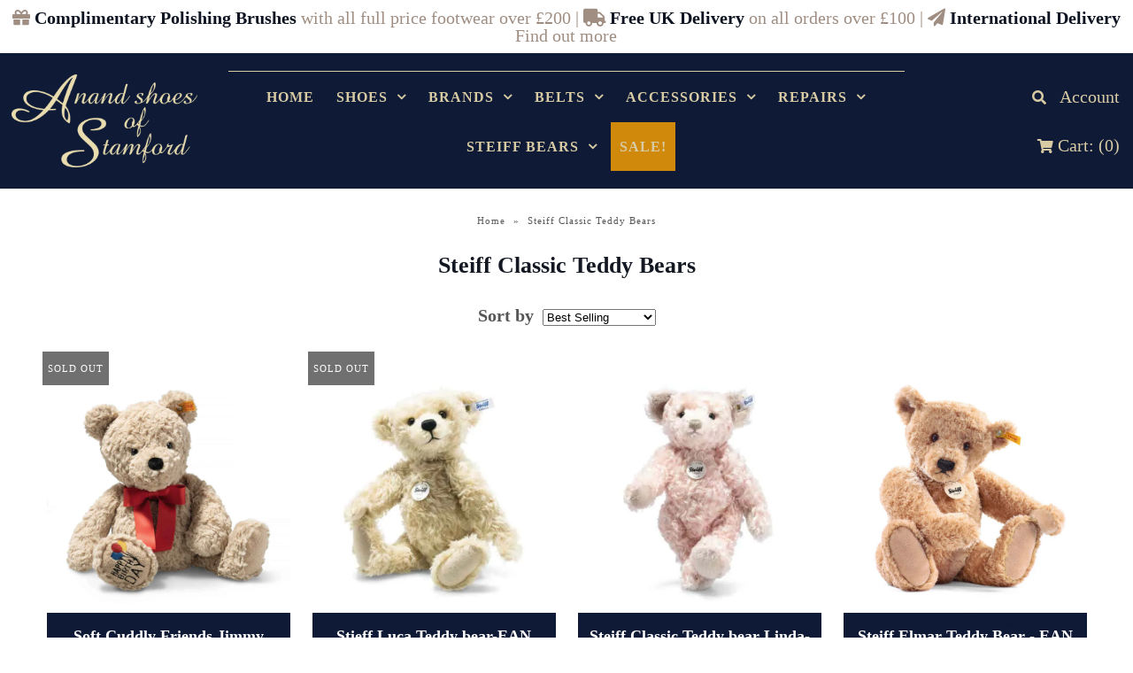

--- FILE ---
content_type: text/html; charset=utf-8
request_url: https://www.anandofstamford.com/collections/steiff-classic-teddy-bears
body_size: 19693
content:
<!DOCTYPE html>
<!--[if lt IE 7 ]><html class="ie ie6" lang="en-GB"> <![endif]-->
<!--[if IE 7 ]><html class="ie ie7" lang="en-GB"> <![endif]-->
<!--[if IE 8 ]><html class="ie ie8" lang="en-GB"> <![endif]-->
<!--[if (gte IE 9)|!(IE)]><!--><html lang="en-GB"> <!--<![endif]-->
<head>  


<meta property="og:type" content="website">
<meta property="og:title" content="Steiff Classic Teddy Bears">
<meta property="og:url" content="https://www.anandofstamford.com/collections/steiff-classic-teddy-bears">

<meta property="og:description" content="Shop our range of traditional classic Steiff bears. All our customers get a Free individually packaged Steiff Gift box and Free UK delivery on all orders over £50.">



<meta property="og:site_name" content="Anand Shoes of Stamford">



<meta name="twitter:card" content="summary">


<meta name="twitter:site" content="@anandshoesofsta">


  
  <!-- Meta -->
  <title>
    Steiff Classic Teddy Bears &ndash; Anand Shoes of Stamford
  </title>
  
  <meta name="description" content="Shop our range of traditional classic Steiff bears. All our customers get a Free individually packaged Steiff Gift box and Free UK delivery on all orders over £50." />
  
   <link rel="canonical" href="https://www.anandofstamford.com/collections/steiff-classic-teddy-bears" /> 

  
  <!-- Viewport -->
  <meta name="viewport" content="width=device-width, initial-scale=1, maximum-scale=5">

  <!-- CSS -->

  <link href="//www.anandofstamford.com/cdn/shop/t/14/assets/stylesheet.css?v=33764618268131954161768307555" rel="stylesheet" type="text/css" media="all" />  
  <link href="//www.anandofstamford.com/cdn/shop/t/14/assets/queries.scss?v=113388335233862711411600008406" rel="stylesheet" type="text/css" media="all" />
  <link href="//www.anandofstamford.com/cdn/shop/t/14/assets/BJCtweaks.css?v=58594089810084270011751881530" rel="stylesheet" type="text/css" media="all" />

  <!-- Font-Awesome ================================================== -->
<link rel="stylesheet" href="//maxcdn.bootstrapcdn.com/font-awesome/4.3.0/css/font-awesome.min.css" async>
  
  <!--[if lt IE 9]>
	<script src="//html5shim.googlecode.com/svn/trunk/html5.js"></script>
  <![endif]-->

  <!-- JS -->

  <script type="text/javascript" src="//ajax.googleapis.com/ajax/libs/jquery/3.5.1/jquery.min.js"></script>

  <script src="//www.anandofstamford.com/cdn/shop/t/14/assets/theme.js?v=54390080044957684291743014209" type="text/javascript"></script>  
  <script src="//www.anandofstamford.com/cdn/shopifycloud/storefront/assets/themes_support/option_selection-b017cd28.js" type="text/javascript"></script>

      

  <script>window.performance && window.performance.mark && window.performance.mark('shopify.content_for_header.start');</script><meta name="google-site-verification" content="bvqGqRcGaTnF6x266szao3IVgmfH4n3nB_NtFmXK3Z8">
<meta id="shopify-digital-wallet" name="shopify-digital-wallet" content="/1895664/digital_wallets/dialog">
<meta name="shopify-checkout-api-token" content="e09f8528aafca88ee15d15aa3b93afe6">
<meta id="in-context-paypal-metadata" data-shop-id="1895664" data-venmo-supported="false" data-environment="production" data-locale="en_US" data-paypal-v4="true" data-currency="GBP">
<link rel="alternate" type="application/atom+xml" title="Feed" href="/collections/steiff-classic-teddy-bears.atom" />
<link rel="alternate" type="application/json+oembed" href="https://www.anandofstamford.com/collections/steiff-classic-teddy-bears.oembed">
<script async="async" src="/checkouts/internal/preloads.js?locale=en-GB"></script>
<link rel="preconnect" href="https://shop.app" crossorigin="anonymous">
<script async="async" src="https://shop.app/checkouts/internal/preloads.js?locale=en-GB&shop_id=1895664" crossorigin="anonymous"></script>
<script id="apple-pay-shop-capabilities" type="application/json">{"shopId":1895664,"countryCode":"GB","currencyCode":"GBP","merchantCapabilities":["supports3DS"],"merchantId":"gid:\/\/shopify\/Shop\/1895664","merchantName":"Anand Shoes of Stamford","requiredBillingContactFields":["postalAddress","email","phone"],"requiredShippingContactFields":["postalAddress","email","phone"],"shippingType":"shipping","supportedNetworks":["visa","maestro","masterCard","amex","discover","elo"],"total":{"type":"pending","label":"Anand Shoes of Stamford","amount":"1.00"},"shopifyPaymentsEnabled":true,"supportsSubscriptions":true}</script>
<script id="shopify-features" type="application/json">{"accessToken":"e09f8528aafca88ee15d15aa3b93afe6","betas":["rich-media-storefront-analytics"],"domain":"www.anandofstamford.com","predictiveSearch":true,"shopId":1895664,"locale":"en"}</script>
<script>var Shopify = Shopify || {};
Shopify.shop = "anandofstamford.myshopify.com";
Shopify.locale = "en";
Shopify.currency = {"active":"GBP","rate":"1.0"};
Shopify.country = "GB";
Shopify.theme = {"name":"Vantage","id":311099401,"schema_name":"Vantage","schema_version":"5.3","theme_store_id":459,"role":"main"};
Shopify.theme.handle = "null";
Shopify.theme.style = {"id":null,"handle":null};
Shopify.cdnHost = "www.anandofstamford.com/cdn";
Shopify.routes = Shopify.routes || {};
Shopify.routes.root = "/";</script>
<script type="module">!function(o){(o.Shopify=o.Shopify||{}).modules=!0}(window);</script>
<script>!function(o){function n(){var o=[];function n(){o.push(Array.prototype.slice.apply(arguments))}return n.q=o,n}var t=o.Shopify=o.Shopify||{};t.loadFeatures=n(),t.autoloadFeatures=n()}(window);</script>
<script>
  window.ShopifyPay = window.ShopifyPay || {};
  window.ShopifyPay.apiHost = "shop.app\/pay";
  window.ShopifyPay.redirectState = null;
</script>
<script id="shop-js-analytics" type="application/json">{"pageType":"collection"}</script>
<script defer="defer" async type="module" src="//www.anandofstamford.com/cdn/shopifycloud/shop-js/modules/v2/client.init-shop-cart-sync_DlSlHazZ.en.esm.js"></script>
<script defer="defer" async type="module" src="//www.anandofstamford.com/cdn/shopifycloud/shop-js/modules/v2/chunk.common_D16XZWos.esm.js"></script>
<script type="module">
  await import("//www.anandofstamford.com/cdn/shopifycloud/shop-js/modules/v2/client.init-shop-cart-sync_DlSlHazZ.en.esm.js");
await import("//www.anandofstamford.com/cdn/shopifycloud/shop-js/modules/v2/chunk.common_D16XZWos.esm.js");

  window.Shopify.SignInWithShop?.initShopCartSync?.({"fedCMEnabled":true,"windoidEnabled":true});

</script>
<script>
  window.Shopify = window.Shopify || {};
  if (!window.Shopify.featureAssets) window.Shopify.featureAssets = {};
  window.Shopify.featureAssets['shop-js'] = {"shop-cart-sync":["modules/v2/client.shop-cart-sync_DKWYiEUO.en.esm.js","modules/v2/chunk.common_D16XZWos.esm.js"],"init-fed-cm":["modules/v2/client.init-fed-cm_vfPMjZAC.en.esm.js","modules/v2/chunk.common_D16XZWos.esm.js"],"init-shop-email-lookup-coordinator":["modules/v2/client.init-shop-email-lookup-coordinator_CR38P6MB.en.esm.js","modules/v2/chunk.common_D16XZWos.esm.js"],"init-shop-cart-sync":["modules/v2/client.init-shop-cart-sync_DlSlHazZ.en.esm.js","modules/v2/chunk.common_D16XZWos.esm.js"],"shop-cash-offers":["modules/v2/client.shop-cash-offers_CJw4IQ6B.en.esm.js","modules/v2/chunk.common_D16XZWos.esm.js","modules/v2/chunk.modal_UwFWkumu.esm.js"],"shop-toast-manager":["modules/v2/client.shop-toast-manager_BY778Uv6.en.esm.js","modules/v2/chunk.common_D16XZWos.esm.js"],"init-windoid":["modules/v2/client.init-windoid_DVhZdEm3.en.esm.js","modules/v2/chunk.common_D16XZWos.esm.js"],"shop-button":["modules/v2/client.shop-button_D2ZzKUPa.en.esm.js","modules/v2/chunk.common_D16XZWos.esm.js"],"avatar":["modules/v2/client.avatar_BTnouDA3.en.esm.js"],"init-customer-accounts-sign-up":["modules/v2/client.init-customer-accounts-sign-up_CQZUmjGN.en.esm.js","modules/v2/client.shop-login-button_Cu5K-F7X.en.esm.js","modules/v2/chunk.common_D16XZWos.esm.js","modules/v2/chunk.modal_UwFWkumu.esm.js"],"pay-button":["modules/v2/client.pay-button_CcBqbGU7.en.esm.js","modules/v2/chunk.common_D16XZWos.esm.js"],"init-shop-for-new-customer-accounts":["modules/v2/client.init-shop-for-new-customer-accounts_B5DR5JTE.en.esm.js","modules/v2/client.shop-login-button_Cu5K-F7X.en.esm.js","modules/v2/chunk.common_D16XZWos.esm.js","modules/v2/chunk.modal_UwFWkumu.esm.js"],"shop-login-button":["modules/v2/client.shop-login-button_Cu5K-F7X.en.esm.js","modules/v2/chunk.common_D16XZWos.esm.js","modules/v2/chunk.modal_UwFWkumu.esm.js"],"shop-follow-button":["modules/v2/client.shop-follow-button_BX8Slf17.en.esm.js","modules/v2/chunk.common_D16XZWos.esm.js","modules/v2/chunk.modal_UwFWkumu.esm.js"],"init-customer-accounts":["modules/v2/client.init-customer-accounts_DjKkmQ2w.en.esm.js","modules/v2/client.shop-login-button_Cu5K-F7X.en.esm.js","modules/v2/chunk.common_D16XZWos.esm.js","modules/v2/chunk.modal_UwFWkumu.esm.js"],"lead-capture":["modules/v2/client.lead-capture_ChWCg7nV.en.esm.js","modules/v2/chunk.common_D16XZWos.esm.js","modules/v2/chunk.modal_UwFWkumu.esm.js"],"checkout-modal":["modules/v2/client.checkout-modal_DPnpVyv-.en.esm.js","modules/v2/chunk.common_D16XZWos.esm.js","modules/v2/chunk.modal_UwFWkumu.esm.js"],"shop-login":["modules/v2/client.shop-login_leRXJtcZ.en.esm.js","modules/v2/chunk.common_D16XZWos.esm.js","modules/v2/chunk.modal_UwFWkumu.esm.js"],"payment-terms":["modules/v2/client.payment-terms_Bp9K0NXD.en.esm.js","modules/v2/chunk.common_D16XZWos.esm.js","modules/v2/chunk.modal_UwFWkumu.esm.js"]};
</script>
<script>(function() {
  var isLoaded = false;
  function asyncLoad() {
    if (isLoaded) return;
    isLoaded = true;
    var urls = ["https:\/\/chimpstatic.com\/mcjs-connected\/js\/users\/fbee48c231456438b8d4a46bb\/ec48cdd6219a19d0d59948051.js?shop=anandofstamford.myshopify.com"];
    for (var i = 0; i < urls.length; i++) {
      var s = document.createElement('script');
      s.type = 'text/javascript';
      s.async = true;
      s.src = urls[i];
      var x = document.getElementsByTagName('script')[0];
      x.parentNode.insertBefore(s, x);
    }
  };
  if(window.attachEvent) {
    window.attachEvent('onload', asyncLoad);
  } else {
    window.addEventListener('load', asyncLoad, false);
  }
})();</script>
<script id="__st">var __st={"a":1895664,"offset":0,"reqid":"e3cf391c-197b-4b9d-81c3-6b2362901ead-1768573900","pageurl":"www.anandofstamford.com\/collections\/steiff-classic-teddy-bears","u":"e81b909d0d20","p":"collection","rtyp":"collection","rid":163695132758};</script>
<script>window.ShopifyPaypalV4VisibilityTracking = true;</script>
<script id="captcha-bootstrap">!function(){'use strict';const t='contact',e='account',n='new_comment',o=[[t,t],['blogs',n],['comments',n],[t,'customer']],c=[[e,'customer_login'],[e,'guest_login'],[e,'recover_customer_password'],[e,'create_customer']],r=t=>t.map((([t,e])=>`form[action*='/${t}']:not([data-nocaptcha='true']) input[name='form_type'][value='${e}']`)).join(','),a=t=>()=>t?[...document.querySelectorAll(t)].map((t=>t.form)):[];function s(){const t=[...o],e=r(t);return a(e)}const i='password',u='form_key',d=['recaptcha-v3-token','g-recaptcha-response','h-captcha-response',i],f=()=>{try{return window.sessionStorage}catch{return}},m='__shopify_v',_=t=>t.elements[u];function p(t,e,n=!1){try{const o=window.sessionStorage,c=JSON.parse(o.getItem(e)),{data:r}=function(t){const{data:e,action:n}=t;return t[m]||n?{data:e,action:n}:{data:t,action:n}}(c);for(const[e,n]of Object.entries(r))t.elements[e]&&(t.elements[e].value=n);n&&o.removeItem(e)}catch(o){console.error('form repopulation failed',{error:o})}}const l='form_type',E='cptcha';function T(t){t.dataset[E]=!0}const w=window,h=w.document,L='Shopify',v='ce_forms',y='captcha';let A=!1;((t,e)=>{const n=(g='f06e6c50-85a8-45c8-87d0-21a2b65856fe',I='https://cdn.shopify.com/shopifycloud/storefront-forms-hcaptcha/ce_storefront_forms_captcha_hcaptcha.v1.5.2.iife.js',D={infoText:'Protected by hCaptcha',privacyText:'Privacy',termsText:'Terms'},(t,e,n)=>{const o=w[L][v],c=o.bindForm;if(c)return c(t,g,e,D).then(n);var r;o.q.push([[t,g,e,D],n]),r=I,A||(h.body.append(Object.assign(h.createElement('script'),{id:'captcha-provider',async:!0,src:r})),A=!0)});var g,I,D;w[L]=w[L]||{},w[L][v]=w[L][v]||{},w[L][v].q=[],w[L][y]=w[L][y]||{},w[L][y].protect=function(t,e){n(t,void 0,e),T(t)},Object.freeze(w[L][y]),function(t,e,n,w,h,L){const[v,y,A,g]=function(t,e,n){const i=e?o:[],u=t?c:[],d=[...i,...u],f=r(d),m=r(i),_=r(d.filter((([t,e])=>n.includes(e))));return[a(f),a(m),a(_),s()]}(w,h,L),I=t=>{const e=t.target;return e instanceof HTMLFormElement?e:e&&e.form},D=t=>v().includes(t);t.addEventListener('submit',(t=>{const e=I(t);if(!e)return;const n=D(e)&&!e.dataset.hcaptchaBound&&!e.dataset.recaptchaBound,o=_(e),c=g().includes(e)&&(!o||!o.value);(n||c)&&t.preventDefault(),c&&!n&&(function(t){try{if(!f())return;!function(t){const e=f();if(!e)return;const n=_(t);if(!n)return;const o=n.value;o&&e.removeItem(o)}(t);const e=Array.from(Array(32),(()=>Math.random().toString(36)[2])).join('');!function(t,e){_(t)||t.append(Object.assign(document.createElement('input'),{type:'hidden',name:u})),t.elements[u].value=e}(t,e),function(t,e){const n=f();if(!n)return;const o=[...t.querySelectorAll(`input[type='${i}']`)].map((({name:t})=>t)),c=[...d,...o],r={};for(const[a,s]of new FormData(t).entries())c.includes(a)||(r[a]=s);n.setItem(e,JSON.stringify({[m]:1,action:t.action,data:r}))}(t,e)}catch(e){console.error('failed to persist form',e)}}(e),e.submit())}));const S=(t,e)=>{t&&!t.dataset[E]&&(n(t,e.some((e=>e===t))),T(t))};for(const o of['focusin','change'])t.addEventListener(o,(t=>{const e=I(t);D(e)&&S(e,y())}));const B=e.get('form_key'),M=e.get(l),P=B&&M;t.addEventListener('DOMContentLoaded',(()=>{const t=y();if(P)for(const e of t)e.elements[l].value===M&&p(e,B);[...new Set([...A(),...v().filter((t=>'true'===t.dataset.shopifyCaptcha))])].forEach((e=>S(e,t)))}))}(h,new URLSearchParams(w.location.search),n,t,e,['guest_login'])})(!0,!0)}();</script>
<script integrity="sha256-4kQ18oKyAcykRKYeNunJcIwy7WH5gtpwJnB7kiuLZ1E=" data-source-attribution="shopify.loadfeatures" defer="defer" src="//www.anandofstamford.com/cdn/shopifycloud/storefront/assets/storefront/load_feature-a0a9edcb.js" crossorigin="anonymous"></script>
<script crossorigin="anonymous" defer="defer" src="//www.anandofstamford.com/cdn/shopifycloud/storefront/assets/shopify_pay/storefront-65b4c6d7.js?v=20250812"></script>
<script data-source-attribution="shopify.dynamic_checkout.dynamic.init">var Shopify=Shopify||{};Shopify.PaymentButton=Shopify.PaymentButton||{isStorefrontPortableWallets:!0,init:function(){window.Shopify.PaymentButton.init=function(){};var t=document.createElement("script");t.src="https://www.anandofstamford.com/cdn/shopifycloud/portable-wallets/latest/portable-wallets.en.js",t.type="module",document.head.appendChild(t)}};
</script>
<script data-source-attribution="shopify.dynamic_checkout.buyer_consent">
  function portableWalletsHideBuyerConsent(e){var t=document.getElementById("shopify-buyer-consent"),n=document.getElementById("shopify-subscription-policy-button");t&&n&&(t.classList.add("hidden"),t.setAttribute("aria-hidden","true"),n.removeEventListener("click",e))}function portableWalletsShowBuyerConsent(e){var t=document.getElementById("shopify-buyer-consent"),n=document.getElementById("shopify-subscription-policy-button");t&&n&&(t.classList.remove("hidden"),t.removeAttribute("aria-hidden"),n.addEventListener("click",e))}window.Shopify?.PaymentButton&&(window.Shopify.PaymentButton.hideBuyerConsent=portableWalletsHideBuyerConsent,window.Shopify.PaymentButton.showBuyerConsent=portableWalletsShowBuyerConsent);
</script>
<script data-source-attribution="shopify.dynamic_checkout.cart.bootstrap">document.addEventListener("DOMContentLoaded",(function(){function t(){return document.querySelector("shopify-accelerated-checkout-cart, shopify-accelerated-checkout")}if(t())Shopify.PaymentButton.init();else{new MutationObserver((function(e,n){t()&&(Shopify.PaymentButton.init(),n.disconnect())})).observe(document.body,{childList:!0,subtree:!0})}}));
</script>
<script id='scb4127' type='text/javascript' async='' src='https://www.anandofstamford.com/cdn/shopifycloud/privacy-banner/storefront-banner.js'></script><link id="shopify-accelerated-checkout-styles" rel="stylesheet" media="screen" href="https://www.anandofstamford.com/cdn/shopifycloud/portable-wallets/latest/accelerated-checkout-backwards-compat.css" crossorigin="anonymous">
<style id="shopify-accelerated-checkout-cart">
        #shopify-buyer-consent {
  margin-top: 1em;
  display: inline-block;
  width: 100%;
}

#shopify-buyer-consent.hidden {
  display: none;
}

#shopify-subscription-policy-button {
  background: none;
  border: none;
  padding: 0;
  text-decoration: underline;
  font-size: inherit;
  cursor: pointer;
}

#shopify-subscription-policy-button::before {
  box-shadow: none;
}

      </style>

<script>window.performance && window.performance.mark && window.performance.mark('shopify.content_for_header.end');</script>

  

  <!-- Favicon -->
  
  <link rel="shortcut icon" href="//www.anandofstamford.com/cdn/shop/files/favicon2_32x32.png?v=1613663210" type="image/png" />
  
  <!-- Global site tag (gtag.js) - AdWords: 1033799159 -->
<script async src="https://www.googletagmanager.com/gtag/js?id=AW-1033799159"></script>
<script>
  window.dataLayer = window.dataLayer || [];
  function gtag(){dataLayer.push(arguments);}
  gtag('js', new Date());

  gtag('config', 'AW-1033799159');
</script>

  <meta name="google-site-verification" content="Anll_4Gh31Zu05TWwnfvx06bwgzNIoE9qno2vOyUirc" />
  <meta name="msvalidate.01" content="E8A5A4D6483881841FB32B37EF8A9360" />
  
  <!-- TrustBox script --> <script type="text/javascript" src="//widget.trustpilot.com/bootstrap/v5/tp.widget.bootstrap.min.js" async></script> <!-- End TrustBox script -->
<!-- BEGIN app block: shopify://apps/storeify-request-a-quote/blocks/embed-app/dac9aba2-251e-4c25-abc3-9fc57dbf7885 -->
  
  
  <style type="text/css" id="ify-style-remove">
  
  
    .product-add .add{display:none !important;visibility: hidden !important;opacity: 0 !important;}
  
  </style>
  <style type="text/css">.ify-hide{display:none;}</style>
  <link rel="preload" href="https://cdn.shopify.com/extensions/019ba141-c096-7c89-8219-5dfc7d202f06/storeify-request-a-quote-78/assets/storeify-requestaquote-styles.css" as="style">
  <link href="//cdn.shopify.com/extensions/019ba141-c096-7c89-8219-5dfc7d202f06/storeify-request-a-quote-78/assets/storeify-requestaquote-styles.css" rel="stylesheet" type="text/css" media="all" />
  <script type="text/javascript">
    var storeifyRequestaquote = storeifyRequestaquote || {};
    storeifyRequestaquote.app_enable = 1; 
    storeifyRequestaquote.locale = "en";
    storeifyRequestaquote.shop_domain = "www.anandofstamford.com";
    storeifyRequestaquote.shop_url = "https:\/\/www.anandofstamford.com";
    
    
        storeifyRequestaquote.collection = {
          id : '163695132758',
          handle : 'steiff-classic-teddy-bears',
        };
      
    

    storeifyRequestaquote.page = {
    type : 'collection',
    path : '/collections/steiff-classic-teddy-bears',
    };
    storeifyRequestaquote.money_format = '&pound;{{amount}}';
    storeifyRequestaquote.storeify_requestaquote_json = "/apps/request-a-quote/params";
    storeifyRequestaquote.root_url = '/';
       storeifyRequestaquote.lang = {"btn_addquote":"Add to Quote","call_for_price":"Request a quote","btn_view":"View Quote","btn_continue":"Continue Shop","add_title":"Add \"{{product}}\" to quote","tbl_img":"Image","tbl_name":"Name","tbl_sku":"Sku","tbl_option":"Option","tbl_qty":"QTY","quote_empty":"Your quote is currently empty.","your_price":"Your Price","old_price":"Price","print":"Print PDF","total":"Total","btn_see_price":"Login to see price","draft_order":"Draft Order","date":"Date","status":"Status","view":"View","quote_history":"Quote history","load_more":"Load more \u003e\u003e","subtotal":"Subtotal","total_tax":"Total Tax","total_price":"Total Price","excl_shipping":"(Excl. Shipping)","excl_tax_shipping":"(Excl. Tax \u0026 Shipping)","input_required":"This field is required.","input_email":"Email Address is invalid: Please enter a valid email address.","search_product":"Search product","search_no_result":"No results found for “{{search_text}}”. Check the spelling or use a different word or phrase.","shipping":"Shipping","discount":"Discount","free":"Free","shipping_options":"Shipping Options","msg_size_attach":"Files \"{name}\" ({size}) exceeds maximum allowed upload size of {maxSize}.","msg_attach_tooless":"You must select at least {n} {files} to upload. Please retry your upload!","msg_calculating_time":"calculating time remaining","msg_processing":"Processing ...","upload_li_success":" Uploaded file \"{name}\" Successfully.","upload_li_fail":" Uploaded file \"{name}\" Fail.","status_pending":"Pending","status_approved":"Approved","status_canceled":"Canceled","status_expired":"Expired","min_qty":"Minimum quantity is {0}.","max_qty":"Maximum quantity is {0}.","content_pdf":"PDF Content"}; 
    
      storeifyRequestaquote.show_input_price = 0;
    
    storeifyRequestaquote.hide_variants_outofstock = 0;
     
    storeifyRequestaquote.search_product = 0;
     
    storeifyRequestaquote.btn_cart_to_quote = 0;
    storeifyRequestaquote.callbackTracking = function(data){  };
    storeifyRequestaquote.gtmId = "";
  </script>

  

  

  
  
  
  
  
  
  <style type="text/css">
    .storeify-table-product .p-hide,.storeify-table-product .span-sku{display: none;}
    @media print {
        .storeify-table-product .p-hide,.storeify-table-product .span-sku{display: none;}
    }
  </style>
  
  
  <style type="text/css">.storeify-button-detail{text-align:left;} .storeify-button-detail button{width: 40%}body .ify-quote-group{z-index:1;}</style>
  

  <!-- ======================    Footer   ==========================  -->

  
  
  
  
  
  
    <link href="//cdn.shopify.com/extensions/019ba141-c096-7c89-8219-5dfc7d202f06/storeify-request-a-quote-78/assets/fileinput.min.css" rel="stylesheet" type="text/css" media="all" />
    <script src="https://cdn.shopify.com/extensions/019ba141-c096-7c89-8219-5dfc7d202f06/storeify-request-a-quote-78/assets/fileinput.min.js" defer></script>
  
  
    <script src="https://cdn.shopify.com/extensions/019ba141-c096-7c89-8219-5dfc7d202f06/storeify-request-a-quote-78/assets/jquery.validate.min.js" defer></script>
    <script src="https://cdn.shopify.com/extensions/019ba141-c096-7c89-8219-5dfc7d202f06/storeify-request-a-quote-78/assets/additional-methods.min.js" defer></script>
  
  <script src="https://quote.storeify.app/js/stores/anandofstamford.myshopify.com/storeify-requestaquote-params.js?v=1767956535" defer></script>
  
  <script src="https://cdn.shopify.com/extensions/019ba141-c096-7c89-8219-5dfc7d202f06/storeify-request-a-quote-78/assets/storeify-requestaquote-v2-mode-1.js" defer></script>
  
  <!--end status-->


<!-- END app block --><meta property="og:image" content="https://cdn.shopify.com/s/files/1/0189/5664/files/anand-shoes-logo.png?height=628&pad_color=ffffff&v=1613663208&width=1200" />
<meta property="og:image:secure_url" content="https://cdn.shopify.com/s/files/1/0189/5664/files/anand-shoes-logo.png?height=628&pad_color=ffffff&v=1613663208&width=1200" />
<meta property="og:image:width" content="1200" />
<meta property="og:image:height" content="628" />
<link href="https://monorail-edge.shopifysvc.com" rel="dns-prefetch">
<script>(function(){if ("sendBeacon" in navigator && "performance" in window) {try {var session_token_from_headers = performance.getEntriesByType('navigation')[0].serverTiming.find(x => x.name == '_s').description;} catch {var session_token_from_headers = undefined;}var session_cookie_matches = document.cookie.match(/_shopify_s=([^;]*)/);var session_token_from_cookie = session_cookie_matches && session_cookie_matches.length === 2 ? session_cookie_matches[1] : "";var session_token = session_token_from_headers || session_token_from_cookie || "";function handle_abandonment_event(e) {var entries = performance.getEntries().filter(function(entry) {return /monorail-edge.shopifysvc.com/.test(entry.name);});if (!window.abandonment_tracked && entries.length === 0) {window.abandonment_tracked = true;var currentMs = Date.now();var navigation_start = performance.timing.navigationStart;var payload = {shop_id: 1895664,url: window.location.href,navigation_start,duration: currentMs - navigation_start,session_token,page_type: "collection"};window.navigator.sendBeacon("https://monorail-edge.shopifysvc.com/v1/produce", JSON.stringify({schema_id: "online_store_buyer_site_abandonment/1.1",payload: payload,metadata: {event_created_at_ms: currentMs,event_sent_at_ms: currentMs}}));}}window.addEventListener('pagehide', handle_abandonment_event);}}());</script>
<script id="web-pixels-manager-setup">(function e(e,d,r,n,o){if(void 0===o&&(o={}),!Boolean(null===(a=null===(i=window.Shopify)||void 0===i?void 0:i.analytics)||void 0===a?void 0:a.replayQueue)){var i,a;window.Shopify=window.Shopify||{};var t=window.Shopify;t.analytics=t.analytics||{};var s=t.analytics;s.replayQueue=[],s.publish=function(e,d,r){return s.replayQueue.push([e,d,r]),!0};try{self.performance.mark("wpm:start")}catch(e){}var l=function(){var e={modern:/Edge?\/(1{2}[4-9]|1[2-9]\d|[2-9]\d{2}|\d{4,})\.\d+(\.\d+|)|Firefox\/(1{2}[4-9]|1[2-9]\d|[2-9]\d{2}|\d{4,})\.\d+(\.\d+|)|Chrom(ium|e)\/(9{2}|\d{3,})\.\d+(\.\d+|)|(Maci|X1{2}).+ Version\/(15\.\d+|(1[6-9]|[2-9]\d|\d{3,})\.\d+)([,.]\d+|)( \(\w+\)|)( Mobile\/\w+|) Safari\/|Chrome.+OPR\/(9{2}|\d{3,})\.\d+\.\d+|(CPU[ +]OS|iPhone[ +]OS|CPU[ +]iPhone|CPU IPhone OS|CPU iPad OS)[ +]+(15[._]\d+|(1[6-9]|[2-9]\d|\d{3,})[._]\d+)([._]\d+|)|Android:?[ /-](13[3-9]|1[4-9]\d|[2-9]\d{2}|\d{4,})(\.\d+|)(\.\d+|)|Android.+Firefox\/(13[5-9]|1[4-9]\d|[2-9]\d{2}|\d{4,})\.\d+(\.\d+|)|Android.+Chrom(ium|e)\/(13[3-9]|1[4-9]\d|[2-9]\d{2}|\d{4,})\.\d+(\.\d+|)|SamsungBrowser\/([2-9]\d|\d{3,})\.\d+/,legacy:/Edge?\/(1[6-9]|[2-9]\d|\d{3,})\.\d+(\.\d+|)|Firefox\/(5[4-9]|[6-9]\d|\d{3,})\.\d+(\.\d+|)|Chrom(ium|e)\/(5[1-9]|[6-9]\d|\d{3,})\.\d+(\.\d+|)([\d.]+$|.*Safari\/(?![\d.]+ Edge\/[\d.]+$))|(Maci|X1{2}).+ Version\/(10\.\d+|(1[1-9]|[2-9]\d|\d{3,})\.\d+)([,.]\d+|)( \(\w+\)|)( Mobile\/\w+|) Safari\/|Chrome.+OPR\/(3[89]|[4-9]\d|\d{3,})\.\d+\.\d+|(CPU[ +]OS|iPhone[ +]OS|CPU[ +]iPhone|CPU IPhone OS|CPU iPad OS)[ +]+(10[._]\d+|(1[1-9]|[2-9]\d|\d{3,})[._]\d+)([._]\d+|)|Android:?[ /-](13[3-9]|1[4-9]\d|[2-9]\d{2}|\d{4,})(\.\d+|)(\.\d+|)|Mobile Safari.+OPR\/([89]\d|\d{3,})\.\d+\.\d+|Android.+Firefox\/(13[5-9]|1[4-9]\d|[2-9]\d{2}|\d{4,})\.\d+(\.\d+|)|Android.+Chrom(ium|e)\/(13[3-9]|1[4-9]\d|[2-9]\d{2}|\d{4,})\.\d+(\.\d+|)|Android.+(UC? ?Browser|UCWEB|U3)[ /]?(15\.([5-9]|\d{2,})|(1[6-9]|[2-9]\d|\d{3,})\.\d+)\.\d+|SamsungBrowser\/(5\.\d+|([6-9]|\d{2,})\.\d+)|Android.+MQ{2}Browser\/(14(\.(9|\d{2,})|)|(1[5-9]|[2-9]\d|\d{3,})(\.\d+|))(\.\d+|)|K[Aa][Ii]OS\/(3\.\d+|([4-9]|\d{2,})\.\d+)(\.\d+|)/},d=e.modern,r=e.legacy,n=navigator.userAgent;return n.match(d)?"modern":n.match(r)?"legacy":"unknown"}(),u="modern"===l?"modern":"legacy",c=(null!=n?n:{modern:"",legacy:""})[u],f=function(e){return[e.baseUrl,"/wpm","/b",e.hashVersion,"modern"===e.buildTarget?"m":"l",".js"].join("")}({baseUrl:d,hashVersion:r,buildTarget:u}),m=function(e){var d=e.version,r=e.bundleTarget,n=e.surface,o=e.pageUrl,i=e.monorailEndpoint;return{emit:function(e){var a=e.status,t=e.errorMsg,s=(new Date).getTime(),l=JSON.stringify({metadata:{event_sent_at_ms:s},events:[{schema_id:"web_pixels_manager_load/3.1",payload:{version:d,bundle_target:r,page_url:o,status:a,surface:n,error_msg:t},metadata:{event_created_at_ms:s}}]});if(!i)return console&&console.warn&&console.warn("[Web Pixels Manager] No Monorail endpoint provided, skipping logging."),!1;try{return self.navigator.sendBeacon.bind(self.navigator)(i,l)}catch(e){}var u=new XMLHttpRequest;try{return u.open("POST",i,!0),u.setRequestHeader("Content-Type","text/plain"),u.send(l),!0}catch(e){return console&&console.warn&&console.warn("[Web Pixels Manager] Got an unhandled error while logging to Monorail."),!1}}}}({version:r,bundleTarget:l,surface:e.surface,pageUrl:self.location.href,monorailEndpoint:e.monorailEndpoint});try{o.browserTarget=l,function(e){var d=e.src,r=e.async,n=void 0===r||r,o=e.onload,i=e.onerror,a=e.sri,t=e.scriptDataAttributes,s=void 0===t?{}:t,l=document.createElement("script"),u=document.querySelector("head"),c=document.querySelector("body");if(l.async=n,l.src=d,a&&(l.integrity=a,l.crossOrigin="anonymous"),s)for(var f in s)if(Object.prototype.hasOwnProperty.call(s,f))try{l.dataset[f]=s[f]}catch(e){}if(o&&l.addEventListener("load",o),i&&l.addEventListener("error",i),u)u.appendChild(l);else{if(!c)throw new Error("Did not find a head or body element to append the script");c.appendChild(l)}}({src:f,async:!0,onload:function(){if(!function(){var e,d;return Boolean(null===(d=null===(e=window.Shopify)||void 0===e?void 0:e.analytics)||void 0===d?void 0:d.initialized)}()){var d=window.webPixelsManager.init(e)||void 0;if(d){var r=window.Shopify.analytics;r.replayQueue.forEach((function(e){var r=e[0],n=e[1],o=e[2];d.publishCustomEvent(r,n,o)})),r.replayQueue=[],r.publish=d.publishCustomEvent,r.visitor=d.visitor,r.initialized=!0}}},onerror:function(){return m.emit({status:"failed",errorMsg:"".concat(f," has failed to load")})},sri:function(e){var d=/^sha384-[A-Za-z0-9+/=]+$/;return"string"==typeof e&&d.test(e)}(c)?c:"",scriptDataAttributes:o}),m.emit({status:"loading"})}catch(e){m.emit({status:"failed",errorMsg:(null==e?void 0:e.message)||"Unknown error"})}}})({shopId: 1895664,storefrontBaseUrl: "https://www.anandofstamford.com",extensionsBaseUrl: "https://extensions.shopifycdn.com/cdn/shopifycloud/web-pixels-manager",monorailEndpoint: "https://monorail-edge.shopifysvc.com/unstable/produce_batch",surface: "storefront-renderer",enabledBetaFlags: ["2dca8a86"],webPixelsConfigList: [{"id":"757989554","configuration":"{\"config\":\"{\\\"pixel_id\\\":\\\"GT-K5M25BS8\\\",\\\"target_country\\\":\\\"GB\\\",\\\"gtag_events\\\":[{\\\"type\\\":\\\"view_item\\\",\\\"action_label\\\":\\\"MC-649MS5QGEV\\\"},{\\\"type\\\":\\\"purchase\\\",\\\"action_label\\\":\\\"MC-649MS5QGEV\\\"},{\\\"type\\\":\\\"page_view\\\",\\\"action_label\\\":\\\"MC-649MS5QGEV\\\"}],\\\"enable_monitoring_mode\\\":false}\"}","eventPayloadVersion":"v1","runtimeContext":"OPEN","scriptVersion":"b2a88bafab3e21179ed38636efcd8a93","type":"APP","apiClientId":1780363,"privacyPurposes":[],"dataSharingAdjustments":{"protectedCustomerApprovalScopes":["read_customer_address","read_customer_email","read_customer_name","read_customer_personal_data","read_customer_phone"]}},{"id":"99057842","eventPayloadVersion":"v1","runtimeContext":"LAX","scriptVersion":"1","type":"CUSTOM","privacyPurposes":["ANALYTICS"],"name":"Google Analytics tag (migrated)"},{"id":"shopify-app-pixel","configuration":"{}","eventPayloadVersion":"v1","runtimeContext":"STRICT","scriptVersion":"0450","apiClientId":"shopify-pixel","type":"APP","privacyPurposes":["ANALYTICS","MARKETING"]},{"id":"shopify-custom-pixel","eventPayloadVersion":"v1","runtimeContext":"LAX","scriptVersion":"0450","apiClientId":"shopify-pixel","type":"CUSTOM","privacyPurposes":["ANALYTICS","MARKETING"]}],isMerchantRequest: false,initData: {"shop":{"name":"Anand Shoes of Stamford","paymentSettings":{"currencyCode":"GBP"},"myshopifyDomain":"anandofstamford.myshopify.com","countryCode":"GB","storefrontUrl":"https:\/\/www.anandofstamford.com"},"customer":null,"cart":null,"checkout":null,"productVariants":[],"purchasingCompany":null},},"https://www.anandofstamford.com/cdn","fcfee988w5aeb613cpc8e4bc33m6693e112",{"modern":"","legacy":""},{"shopId":"1895664","storefrontBaseUrl":"https:\/\/www.anandofstamford.com","extensionBaseUrl":"https:\/\/extensions.shopifycdn.com\/cdn\/shopifycloud\/web-pixels-manager","surface":"storefront-renderer","enabledBetaFlags":"[\"2dca8a86\"]","isMerchantRequest":"false","hashVersion":"fcfee988w5aeb613cpc8e4bc33m6693e112","publish":"custom","events":"[[\"page_viewed\",{}],[\"collection_viewed\",{\"collection\":{\"id\":\"163695132758\",\"title\":\"Steiff Classic Teddy Bears\",\"productVariants\":[{\"price\":{\"amount\":37.42,\"currencyCode\":\"GBP\"},\"product\":{\"title\":\"Soft Cuddly Friends Jimmy Teddy bear – Happy Birthday EAN-114069\",\"vendor\":\"Anand Shoes of Stamford\",\"id\":\"7669458436274\",\"untranslatedTitle\":\"Soft Cuddly Friends Jimmy Teddy bear – Happy Birthday EAN-114069\",\"url\":\"\/products\/soft-cuddly-friends-jimmy-teddy-bear-happy-birthday-ean-114069\",\"type\":\"\"},\"id\":\"43029987524786\",\"image\":{\"src\":\"\/\/www.anandofstamford.com\/cdn\/shop\/products\/soft-cuddly-friends-jimmy-teddybaer-happy-birthday-114069.jpg?v=1682196516\"},\"sku\":null,\"title\":\"Default Title\",\"untranslatedTitle\":\"Default Title\"},{\"price\":{\"amount\":174.17,\"currencyCode\":\"GBP\"},\"product\":{\"title\":\"Stieff Luca Teddy bear-EAN 022920\",\"vendor\":\"Anand Shoes of Stamford\",\"id\":\"7639425974450\",\"untranslatedTitle\":\"Stieff Luca Teddy bear-EAN 022920\",\"url\":\"\/products\/stieff-luca-teddy-bear\",\"type\":\"\"},\"id\":\"42961270964402\",\"image\":{\"src\":\"\/\/www.anandofstamford.com\/cdn\/shop\/products\/luca-teddybaer-022920-5.webp?v=1678659172\"},\"sku\":null,\"title\":\"Default Title\",\"untranslatedTitle\":\"Default Title\"},{\"price\":{\"amount\":157.5,\"currencyCode\":\"GBP\"},\"product\":{\"title\":\"Steiff Classic Teddy bear Linda-EAN 000331\",\"vendor\":\"Anand Shoes of Stamford\",\"id\":\"7639425319090\",\"untranslatedTitle\":\"Steiff Classic Teddy bear Linda-EAN 000331\",\"url\":\"\/products\/steiff-classic-teddy-bear-linda\",\"type\":\"\"},\"id\":\"42961269358770\",\"image\":{\"src\":\"\/\/www.anandofstamford.com\/cdn\/shop\/products\/classic-teddybaer-linda-000331-4.webp?v=1678659049\"},\"sku\":null,\"title\":\"Default Title\",\"untranslatedTitle\":\"Default Title\"},{\"price\":{\"amount\":49.92,\"currencyCode\":\"GBP\"},\"product\":{\"title\":\"Steiff Elmar Teddy Bear - EAN 022456\",\"vendor\":\"Steiff\",\"id\":\"6562001813682\",\"untranslatedTitle\":\"Steiff Elmar Teddy Bear - EAN 022456\",\"url\":\"\/products\/steiff-elmar-teddy-bear-ean-022456\",\"type\":\"Steiff\"},\"id\":\"39388552822962\",\"image\":{\"src\":\"\/\/www.anandofstamford.com\/cdn\/shop\/products\/022456.jpg?v=1615463325\"},\"sku\":null,\"title\":\"Default Title\",\"untranslatedTitle\":\"Default Title\"},{\"price\":{\"amount\":99.17,\"currencyCode\":\"GBP\"},\"product\":{\"title\":\"Steiff Paddy Teddy Bear - EAN 027819\",\"vendor\":\"Steiff\",\"id\":\"6561995980978\",\"untranslatedTitle\":\"Steiff Paddy Teddy Bear - EAN 027819\",\"url\":\"\/products\/steiff-paddy-teddy-bear-ean-027819\",\"type\":\"Steiff\"},\"id\":\"39388528181426\",\"image\":{\"src\":\"\/\/www.anandofstamford.com\/cdn\/shop\/products\/027819.jpg?v=1615462814\"},\"sku\":null,\"title\":\"Default Title\",\"untranslatedTitle\":\"Default Title\"},{\"price\":{\"amount\":45.75,\"currencyCode\":\"GBP\"},\"product\":{\"title\":\"Steiff Paddy Teddy Bear - EAN 014253\",\"vendor\":\"Steiff\",\"id\":\"4665348030550\",\"untranslatedTitle\":\"Steiff Paddy Teddy Bear - EAN 014253\",\"url\":\"\/products\/steiff-paddy-teddy-bear-ean-014253\",\"type\":\"Steiff\"},\"id\":\"32359864008790\",\"image\":{\"src\":\"\/\/www.anandofstamford.com\/cdn\/shop\/products\/014253.jpg?v=1588169289\"},\"sku\":\"014253\",\"title\":\"Default Title\",\"untranslatedTitle\":\"Default Title\"}]}}]]"});</script><script>
  window.ShopifyAnalytics = window.ShopifyAnalytics || {};
  window.ShopifyAnalytics.meta = window.ShopifyAnalytics.meta || {};
  window.ShopifyAnalytics.meta.currency = 'GBP';
  var meta = {"products":[{"id":7669458436274,"gid":"gid:\/\/shopify\/Product\/7669458436274","vendor":"Anand Shoes of Stamford","type":"","handle":"soft-cuddly-friends-jimmy-teddy-bear-happy-birthday-ean-114069","variants":[{"id":43029987524786,"price":3742,"name":"Soft Cuddly Friends Jimmy Teddy bear – Happy Birthday EAN-114069","public_title":null,"sku":null}],"remote":false},{"id":7639425974450,"gid":"gid:\/\/shopify\/Product\/7639425974450","vendor":"Anand Shoes of Stamford","type":"","handle":"stieff-luca-teddy-bear","variants":[{"id":42961270964402,"price":17417,"name":"Stieff Luca Teddy bear-EAN 022920","public_title":null,"sku":null}],"remote":false},{"id":7639425319090,"gid":"gid:\/\/shopify\/Product\/7639425319090","vendor":"Anand Shoes of Stamford","type":"","handle":"steiff-classic-teddy-bear-linda","variants":[{"id":42961269358770,"price":15750,"name":"Steiff Classic Teddy bear Linda-EAN 000331","public_title":null,"sku":null}],"remote":false},{"id":6562001813682,"gid":"gid:\/\/shopify\/Product\/6562001813682","vendor":"Steiff","type":"Steiff","handle":"steiff-elmar-teddy-bear-ean-022456","variants":[{"id":39388552822962,"price":4992,"name":"Steiff Elmar Teddy Bear - EAN 022456","public_title":null,"sku":null}],"remote":false},{"id":6561995980978,"gid":"gid:\/\/shopify\/Product\/6561995980978","vendor":"Steiff","type":"Steiff","handle":"steiff-paddy-teddy-bear-ean-027819","variants":[{"id":39388528181426,"price":9917,"name":"Steiff Paddy Teddy Bear - EAN 027819","public_title":null,"sku":null}],"remote":false},{"id":4665348030550,"gid":"gid:\/\/shopify\/Product\/4665348030550","vendor":"Steiff","type":"Steiff","handle":"steiff-paddy-teddy-bear-ean-014253","variants":[{"id":32359864008790,"price":4575,"name":"Steiff Paddy Teddy Bear - EAN 014253","public_title":null,"sku":"014253"}],"remote":false}],"page":{"pageType":"collection","resourceType":"collection","resourceId":163695132758,"requestId":"e3cf391c-197b-4b9d-81c3-6b2362901ead-1768573900"}};
  for (var attr in meta) {
    window.ShopifyAnalytics.meta[attr] = meta[attr];
  }
</script>
<script class="analytics">
  (function () {
    var customDocumentWrite = function(content) {
      var jquery = null;

      if (window.jQuery) {
        jquery = window.jQuery;
      } else if (window.Checkout && window.Checkout.$) {
        jquery = window.Checkout.$;
      }

      if (jquery) {
        jquery('body').append(content);
      }
    };

    var hasLoggedConversion = function(token) {
      if (token) {
        return document.cookie.indexOf('loggedConversion=' + token) !== -1;
      }
      return false;
    }

    var setCookieIfConversion = function(token) {
      if (token) {
        var twoMonthsFromNow = new Date(Date.now());
        twoMonthsFromNow.setMonth(twoMonthsFromNow.getMonth() + 2);

        document.cookie = 'loggedConversion=' + token + '; expires=' + twoMonthsFromNow;
      }
    }

    var trekkie = window.ShopifyAnalytics.lib = window.trekkie = window.trekkie || [];
    if (trekkie.integrations) {
      return;
    }
    trekkie.methods = [
      'identify',
      'page',
      'ready',
      'track',
      'trackForm',
      'trackLink'
    ];
    trekkie.factory = function(method) {
      return function() {
        var args = Array.prototype.slice.call(arguments);
        args.unshift(method);
        trekkie.push(args);
        return trekkie;
      };
    };
    for (var i = 0; i < trekkie.methods.length; i++) {
      var key = trekkie.methods[i];
      trekkie[key] = trekkie.factory(key);
    }
    trekkie.load = function(config) {
      trekkie.config = config || {};
      trekkie.config.initialDocumentCookie = document.cookie;
      var first = document.getElementsByTagName('script')[0];
      var script = document.createElement('script');
      script.type = 'text/javascript';
      script.onerror = function(e) {
        var scriptFallback = document.createElement('script');
        scriptFallback.type = 'text/javascript';
        scriptFallback.onerror = function(error) {
                var Monorail = {
      produce: function produce(monorailDomain, schemaId, payload) {
        var currentMs = new Date().getTime();
        var event = {
          schema_id: schemaId,
          payload: payload,
          metadata: {
            event_created_at_ms: currentMs,
            event_sent_at_ms: currentMs
          }
        };
        return Monorail.sendRequest("https://" + monorailDomain + "/v1/produce", JSON.stringify(event));
      },
      sendRequest: function sendRequest(endpointUrl, payload) {
        // Try the sendBeacon API
        if (window && window.navigator && typeof window.navigator.sendBeacon === 'function' && typeof window.Blob === 'function' && !Monorail.isIos12()) {
          var blobData = new window.Blob([payload], {
            type: 'text/plain'
          });

          if (window.navigator.sendBeacon(endpointUrl, blobData)) {
            return true;
          } // sendBeacon was not successful

        } // XHR beacon

        var xhr = new XMLHttpRequest();

        try {
          xhr.open('POST', endpointUrl);
          xhr.setRequestHeader('Content-Type', 'text/plain');
          xhr.send(payload);
        } catch (e) {
          console.log(e);
        }

        return false;
      },
      isIos12: function isIos12() {
        return window.navigator.userAgent.lastIndexOf('iPhone; CPU iPhone OS 12_') !== -1 || window.navigator.userAgent.lastIndexOf('iPad; CPU OS 12_') !== -1;
      }
    };
    Monorail.produce('monorail-edge.shopifysvc.com',
      'trekkie_storefront_load_errors/1.1',
      {shop_id: 1895664,
      theme_id: 311099401,
      app_name: "storefront",
      context_url: window.location.href,
      source_url: "//www.anandofstamford.com/cdn/s/trekkie.storefront.cd680fe47e6c39ca5d5df5f0a32d569bc48c0f27.min.js"});

        };
        scriptFallback.async = true;
        scriptFallback.src = '//www.anandofstamford.com/cdn/s/trekkie.storefront.cd680fe47e6c39ca5d5df5f0a32d569bc48c0f27.min.js';
        first.parentNode.insertBefore(scriptFallback, first);
      };
      script.async = true;
      script.src = '//www.anandofstamford.com/cdn/s/trekkie.storefront.cd680fe47e6c39ca5d5df5f0a32d569bc48c0f27.min.js';
      first.parentNode.insertBefore(script, first);
    };
    trekkie.load(
      {"Trekkie":{"appName":"storefront","development":false,"defaultAttributes":{"shopId":1895664,"isMerchantRequest":null,"themeId":311099401,"themeCityHash":"16625671178297569570","contentLanguage":"en","currency":"GBP","eventMetadataId":"f2094eb7-6997-45b3-966b-e12f68f7bc41"},"isServerSideCookieWritingEnabled":true,"monorailRegion":"shop_domain","enabledBetaFlags":["65f19447"]},"Session Attribution":{},"S2S":{"facebookCapiEnabled":false,"source":"trekkie-storefront-renderer","apiClientId":580111}}
    );

    var loaded = false;
    trekkie.ready(function() {
      if (loaded) return;
      loaded = true;

      window.ShopifyAnalytics.lib = window.trekkie;

      var originalDocumentWrite = document.write;
      document.write = customDocumentWrite;
      try { window.ShopifyAnalytics.merchantGoogleAnalytics.call(this); } catch(error) {};
      document.write = originalDocumentWrite;

      window.ShopifyAnalytics.lib.page(null,{"pageType":"collection","resourceType":"collection","resourceId":163695132758,"requestId":"e3cf391c-197b-4b9d-81c3-6b2362901ead-1768573900","shopifyEmitted":true});

      var match = window.location.pathname.match(/checkouts\/(.+)\/(thank_you|post_purchase)/)
      var token = match? match[1]: undefined;
      if (!hasLoggedConversion(token)) {
        setCookieIfConversion(token);
        window.ShopifyAnalytics.lib.track("Viewed Product Category",{"currency":"GBP","category":"Collection: steiff-classic-teddy-bears","collectionName":"steiff-classic-teddy-bears","collectionId":163695132758,"nonInteraction":true},undefined,undefined,{"shopifyEmitted":true});
      }
    });


        var eventsListenerScript = document.createElement('script');
        eventsListenerScript.async = true;
        eventsListenerScript.src = "//www.anandofstamford.com/cdn/shopifycloud/storefront/assets/shop_events_listener-3da45d37.js";
        document.getElementsByTagName('head')[0].appendChild(eventsListenerScript);

})();</script>
  <script>
  if (!window.ga || (window.ga && typeof window.ga !== 'function')) {
    window.ga = function ga() {
      (window.ga.q = window.ga.q || []).push(arguments);
      if (window.Shopify && window.Shopify.analytics && typeof window.Shopify.analytics.publish === 'function') {
        window.Shopify.analytics.publish("ga_stub_called", {}, {sendTo: "google_osp_migration"});
      }
      console.error("Shopify's Google Analytics stub called with:", Array.from(arguments), "\nSee https://help.shopify.com/manual/promoting-marketing/pixels/pixel-migration#google for more information.");
    };
    if (window.Shopify && window.Shopify.analytics && typeof window.Shopify.analytics.publish === 'function') {
      window.Shopify.analytics.publish("ga_stub_initialized", {}, {sendTo: "google_osp_migration"});
    }
  }
</script>
<script
  defer
  src="https://www.anandofstamford.com/cdn/shopifycloud/perf-kit/shopify-perf-kit-3.0.4.min.js"
  data-application="storefront-renderer"
  data-shop-id="1895664"
  data-render-region="gcp-us-central1"
  data-page-type="collection"
  data-theme-instance-id="311099401"
  data-theme-name="Vantage"
  data-theme-version="5.3"
  data-monorail-region="shop_domain"
  data-resource-timing-sampling-rate="10"
  data-shs="true"
  data-shs-beacon="true"
  data-shs-export-with-fetch="true"
  data-shs-logs-sample-rate="1"
  data-shs-beacon-endpoint="https://www.anandofstamford.com/api/collect"
></script>
</head>

<body class="gridlock shifter shifter-left ">
   <div id="shopify-section-mobile-navigation" class="shopify-section"><nav class="shifter-navigation no-fouc" data-section-id="mobile-navigation" data-section-type="mobile-navigation">
  <form action="/search" method="get" class="search-form">              
    <input type="text" name="nav search" id="nav-search" class="search-field" placeholder="Search" />
    <button type="submit" aria-label="Submit search query"><i class="fa fa-search"></i></button>
  </form>        

  <div class="clear"></div>

  <ul id="accordion">    
    
    
    <li><a href="/">HOME</a></li>
    
    
    
    <li class="accordion-toggle" aria-haspopup="true" aria-expanded="false">SHOES</li>
    <div class="accordion-content">
      <ul class="sub">
        
        
        <li><a href="/collections/sneakers">SNEAKERS</a></li>
        
        
        
        <li><a href="/collections/oxford-style-shoes">OXFORDS</a></li>
        
        
        
        <li><a href="/collections/loafers-and-moccasins">LOAFERS & MOCCASINS</a></li>
        
        
        
        <li><a href="/collections/derby-style-shoes-boots">DERBYS</a></li>
        
        
        
        <li><a href="/collections/chukka-boots">CHUKKA BOOTS</a></li>
        
        
        
        <li><a href="/collections/chelsea-boots">CHELSEA BOOTS</a></li>
        
        
        
        <li><a href="/collections/brogues">BROGUES</a></li>
        
        
      </ul>
    </div>
    
    
    
    <li class="accordion-toggle" aria-haspopup="true" aria-expanded="false">BRANDS</li>
    <div class="accordion-content">
      <ul class="sub">
        
        
        <li><a href="/collections/barbour-footwear">BARBOUR</a></li>
        
        
        
        <li><a href="/collections/berwick-1707">BERWICK</a></li>
        
        
        
        <li><a href="/collections/cheaney">JOSEPH CHEANEY</a></li>
        
        
        
        <li><a href="/collections/mephisto">MEPHISTO</a></li>
        
        
        
        <li><a href="/collections/r-m-williams">R.M.WILLIAMS</a></li>
        
        
        
        <li><a href="/collections/red-wing-boots">RED WING BOOTS & SHOES</a></li>
        
        
        
        <li><a href="/collections/sebago-shoes-1">SEBAGO SHOES</a></li>
        
        
        
        <li><a href="/collections/trickers">TRICKER'S</a></li>
        
        
        
        <li><a href="/collections/exclusives-to-anand-shoes-of-stamford">EXCLUSIVES</a></li>
        
        
        
        <li><a href="/collections/all-shoes">See All</a></li>
        
        
      </ul>
    </div>
    
    
    
    <li class="accordion-toggle" aria-haspopup="true" aria-expanded="false">BELTS</li>
    <div class="accordion-content">
      <ul class="sub">
        
        
        <li><a href="/collections/r-m-williams-belts">R.M. WILLIAMS BELTS</a></li>
        
        
        
        <li><a href="/collections/pioneros">PIONEROS BELTS</a></li>
        
        
      </ul>
    </div>
    
    
    
    <li class="accordion-toggle" aria-haspopup="true" aria-expanded="false">ACCESSORIES</li>
    <div class="accordion-content">
      <ul class="sub">
        
        
        <li><a href="/collections/accessories">SEE ALL</a></li>
        
        
        
        <li><a href="/collections/ashwood-leather">ASHWOOD BAGS</a></li>
        
        
        
        <li><a href="/collections/brushes">BRUSHES</a></li>
        
        
        
        <li><a href="/collections/cleaners-and-protectors">CLEANERS & PROTECTORS</a></li>
        
        
        
        <li><a href="/collections/creams-polishes">CREAMS & POLISHES</a></li>
        
        
        
        <li><a href="/collections/cufflinks">CUFFLINKS</a></li>
        
        
        
        <li><a href="/collections/gifts-for-shoe-lovers">GIFTS</a></li>
        
        
        
        <li><a href="/collections/red-wing-accessories">RED WING</a></li>
        
        
        
        <li><a href="/collections/r-m-williams-accessories">R M WILLIAMS</a></li>
        
        
        
        <li><a href="/collections/notebooks">THE STAMFORD NOTEBOOK COMPANY</a></li>
        
        
      </ul>
    </div>
    
    
    
    <li class="accordion-toggle" aria-haspopup="true" aria-expanded="false">REPAIRS</li>
    <div class="accordion-content">
      <ul class="sub">
        
        
        <li><a href="/pages/dubarry-boot-repairs">DUBARRY BOOT REPAIRS</a></li>
        
        
        
        <li><a href="/pages/shoe-repair-redwings">RED WING SHOE REPAIRS</a></li>
        
        
        
        <li><a href="/pages/shoe-repair-r-m-williams">R.M. WILLIAMS SHOE REPAIRS</a></li>
        
        
        
        <li><a href="/pages/welted-shoe-boot-repairs">WELTED SHOE/BOOT REPAIRS</a></li>
        
        
        
        <li><a href="/pages/shoe-repairs-in-stamford">STAMFORD SHOE REPAIRS</a></li>
        
        
      </ul>
    </div>
    
    
    
    <li class="accordion-toggle" aria-haspopup="true" aria-expanded="false">STEIFF BEARS</li>
    <div class="accordion-content">
      <ul class="sub">
        
        
        <li><a href="/collections/steiff-animals">ANIMALS</a></li>
        
        
        
        <li><a href="/collections/steiff-for-babies">BABIES</a></li>
        
        
        
        <li><a href="/collections/steiff-classic-teddy-bears">CLASSIC BEARS</a></li>
        
        
        
        <li><a href="/collections/steiff-kids">KIDS</a></li>
        
        
        
        <li><a href="/collections/limited-edition-steiff-bears">LIMITED EDITIONS</a></li>
        
        
        
        <li><a href="/collections/miniature-steiff-bears">MINIATURES</a></li>
        
        
        
        <li><a href="/collections/steiff-2025-new-in">NEW IN</a></li>
        
        
      </ul>
    </div>
    
    
    
    <li><a href="/collections/sale-1">SALE!</a></li>
    
    
  </ul>     
</nav> 



</div>
  <div class="shifter-page">
    <div id="wrapper">
    <div id="shopify-section-header" class="shopify-section"><div class="header-section" data-section-id="header" data-section-type="header-section">

  <div id="top-bar">
    
    <div class="gridlock-fluid">
      <div class="row">
        
        <div class="row">
          <div class="desktop-12 tablet-6 mobile-3">
            <p><span><i class="fa fa-gift"></i> <strong><a style="color:#0D1321;" href="https://www.anandofstamford.com/pages/free-shoe-care-kit">Complimentary Polishing Brushes</a></strong> with all full price footwear over £200 </span><span class="text2">| <i class="fa fa-truck"></i> <strong>Free UK Delivery</strong> on all orders over £100 </span><span class="text3">| <i class="fa fa-paper-plane"></i> <a href="/pages/delivery"><strong>International Delivery</strong> Find out more</a></span></p>
          </div>
          
        </div>

        
      </div>
    </div>
    
  </div>  
 
  <div id="mobile-header">
    <div class="row">
      <ul id="mobile-menu" class="mobile-3">
        <li><span class="shifter-handle"><i class="fa fa-bars" aria-hidden="true"></i></span></li>
        <li><a href="/search"><i class="fa fa-search"></i></a></li>
        
          
          <li><a href="/account/login"><i class="fa fa-user"></i></a></li>
          
                
        <li><a href="/cart"><i class="fa fa-shopping-cart" aria-hidden="true"></i> <span class="cart-count">0</span></a></li>
      </ul>     
    </div>
  </div>

  <div id="header-wrapper" class=" inline-header nav-container">
    
    <div class="gridlock-fluid">
      <div class="row">
        
        <div id="header" class="row">	
     
          
          <div id="flex-header">
          
  


  <div id="searchbox">
    <form action="/search" method="get">
      <input type="text" name="q" id="q" placeholder="search..." />
    </form>            
  </div>


  <div id="logo" class="desktop-3 tablet-4 tablet-push-1 mobile-3">           
           
    
<a href="/"><img src="//www.anandofstamford.com/cdn/shop/files/anand-shoes-gold-logo_600x.png?v=1613683034" itemprop="logo"></a>
    
  </div>

  
  <div class="navigation desktop-6 tablet-hide mobile-hide" role="navigation">           
    <ul class="nav">       
           
  
  <li><a href="/">HOME</a></li>
  
           
  
  <li class="dropdown has_sub_menu menu-shoes" aria-haspopup="true" aria-expanded="false">
    
    <a class="dlink" href="/collections/all-shoes">SHOES</a>
    <div class="sub-container">
    <ul class="submenu">
      
      
      
      <li><a href="/collections/sneakers">
        
        SNEAKERS


        
        </a>
        
        </li>
      
      
      
      
      <li><a href="/collections/oxford-style-shoes">
        
        OXFORDS


        
        </a>
        
        </li>
      
      
      
      
      <li><a href="/collections/loafers-and-moccasins">
        
        LOAFERS & MOCCASINS


        
        </a>
        
        </li>
      
      
      
      
      <li><a href="/collections/derby-style-shoes-boots">
        
        DERBYS


        
        </a>
        
        </li>
      
      
      
      
      <li><a href="/collections/chukka-boots">
        
        CHUKKA BOOTS


        
        </a>
        
        </li>
      
      
      
      
      <li><a href="/collections/chelsea-boots">
        
        CHELSEA BOOTS


        
        </a>
        
        </li>
      
      
      
      
      <li><a href="/collections/brogues">
        
        BROGUES


        
        </a>
        
        </li>
      
      
    </ul>
    </div>
  </li>
  
           
  
  <li class="dropdown has_sub_menu menu-brands" aria-haspopup="true" aria-expanded="false">
    
    <a class="dlink" href="#">BRANDS</a>
    <div class="sub-container">
    <ul class="submenu">
      
      
      
      <li><a href="/collections/barbour-footwear">
        
        BARBOUR


        
        </a>
        
        </li>
      
      
      
      
      <li><a href="/collections/berwick-1707">
        
        BERWICK


        
        </a>
        
        </li>
      
      
      
      
      <li><a href="/collections/cheaney">
        
        JOSEPH CHEANEY


        
        </a>
        
        </li>
      
      
      
      
      <li><a href="/collections/mephisto">
        
        MEPHISTO


        
        </a>
        
        </li>
      
      
      
      
      <li><a href="/collections/r-m-williams">
        
        R.M.WILLIAMS


        
        </a>
        
        </li>
      
      
      
      
      <li><a href="/collections/red-wing-boots">
        
        RED WING BOOTS & SHOES


        
        </a>
        
        </li>
      
      
      
      
      <li><a href="/collections/sebago-shoes-1">
        
        SEBAGO SHOES


        
        </a>
        
        </li>
      
      
      
      
      <li><a href="/collections/trickers">
        
        TRICKER'S


        
        </a>
        
        </li>
      
      
      
      
      <li><a href="/collections/exclusives-to-anand-shoes-of-stamford">
        
        EXCLUSIVES


        
        </a>
        
        </li>
      
      
      
      
      <li><a href="/collections/all-shoes">
        
        See All


        
        </a>
        
        </li>
      
      
    </ul>
    </div>
  </li>
  
           
  
  <li class="dropdown has_sub_menu menu-belts" aria-haspopup="true" aria-expanded="false">
    
    <a class="dlink" href="/collections/r-m-williams-belts">BELTS</a>
    <div class="sub-container">
    <ul class="submenu">
      
      
      
      <li><a href="/collections/r-m-williams-belts">
        
        R.M. WILLIAMS BELTS


        
        </a>
        
        </li>
      
      
      
      
      <li><a href="/collections/pioneros">
        
        PIONEROS BELTS


        
        </a>
        
        </li>
      
      
    </ul>
    </div>
  </li>
  
           
  
  <li class="dropdown has_sub_menu menu-accessories" aria-haspopup="true" aria-expanded="false">
    
    <a class="dlink" href="/collections/accessories">ACCESSORIES</a>
    <div class="sub-container">
    <ul class="submenu">
      
      
      
      <li><a href="/collections/accessories">
        
        SEE ALL


        
        </a>
        
        </li>
      
      
      
      
      <li><a href="/collections/ashwood-leather">
        
        ASHWOOD BAGS


        
        </a>
        
        </li>
      
      
      
      
      <li><a href="/collections/brushes">
        
        BRUSHES


        
        </a>
        
        </li>
      
      
      
      
      <li><a href="/collections/cleaners-and-protectors">
        
        CLEANERS & PROTECTORS


        
        </a>
        
        </li>
      
      
      
      
      <li><a href="/collections/creams-polishes">
        
        CREAMS & POLISHES


        
        </a>
        
        </li>
      
      
      
      
      <li><a href="/collections/cufflinks">
        
        CUFFLINKS


        
        </a>
        
        </li>
      
      
      
      
      <li><a href="/collections/gifts-for-shoe-lovers">
        
        GIFTS


        
        </a>
        
        </li>
      
      
      
      
      <li><a href="/collections/red-wing-accessories">
        
        RED WING


        
        </a>
        
        </li>
      
      
      
      
      <li><a href="/collections/r-m-williams-accessories">
        
        R M WILLIAMS


        
        </a>
        
        </li>
      
      
      
      
      <li><a href="/collections/notebooks">
        
        THE STAMFORD NOTEBOOK COMPANY


        
        </a>
        
        </li>
      
      
    </ul>
    </div>
  </li>
  
           
  
  <li class="dropdown has_sub_menu menu-repairs" aria-haspopup="true" aria-expanded="false">
    
    <a class="dlink" href="/pages/shoe-repairs-in-stamford">REPAIRS</a>
    <div class="sub-container">
    <ul class="submenu">
      
      
      
      <li><a href="/pages/dubarry-boot-repairs">
        
        DUBARRY BOOT REPAIRS


        
        </a>
        
        </li>
      
      
      
      
      <li><a href="/pages/shoe-repair-redwings">
        
        RED WING SHOE REPAIRS


        
        </a>
        
        </li>
      
      
      
      
      <li><a href="/pages/shoe-repair-r-m-williams">
        
        R.M. WILLIAMS SHOE REPAIRS


        
        </a>
        
        </li>
      
      
      
      
      <li><a href="/pages/welted-shoe-boot-repairs">
        
        WELTED SHOE/BOOT REPAIRS


        
        </a>
        
        </li>
      
      
      
      
      <li><a href="/pages/shoe-repairs-in-stamford">
        
        STAMFORD SHOE REPAIRS


        
        </a>
        
        </li>
      
      
    </ul>
    </div>
  </li>
  
           
  
  <li class="dropdown has_sub_menu menu-steiff-bears" aria-haspopup="true" aria-expanded="false">
    
    <a class="dlink" href="/pages/steiff-bears">STEIFF BEARS</a>
    <div class="sub-container">
    <ul class="submenu">
      
      
      
      <li><a href="/collections/steiff-animals">
        
        ANIMALS


        
        </a>
        
        </li>
      
      
      
      
      <li><a href="/collections/steiff-for-babies">
        
        BABIES


        
        </a>
        
        </li>
      
      
      
      
      <li><a href="/collections/steiff-classic-teddy-bears">
        
        CLASSIC BEARS


        
        </a>
        
        </li>
      
      
      
      
      <li><a href="/collections/steiff-kids">
        
        KIDS


        
        </a>
        
        </li>
      
      
      
      
      <li><a href="/collections/limited-edition-steiff-bears">
        
        LIMITED EDITIONS


        
        </a>
        
        </li>
      
      
      
      
      <li><a href="/collections/miniature-steiff-bears">
        
        MINIATURES


        
        </a>
        
        </li>
      
      
      
      
      <li><a href="/collections/steiff-2025-new-in">
        
        NEW IN


        
        </a>
        
        </li>
      
      
    </ul>
    </div>
  </li>
  
           
  
  <li><a href="/collections/sale-1">SALE!</a></li>
  
          
</ul>




  </div>
  

  
  <div id="search" class="desktop-3 tablet-hide mobile-hide">   
    <ul id="cart" class=" desktop-push-2 tablet-hide mobile-hide">
  
  <li class="seeks"><a href="#"><i class="fa fa-search"></i></a></li>
  
  
  
  <li><a href="/account/login">Account</a></li>
  
  
  <li><a href="/cart"><i class="fa fa-shopping-cart" aria-hidden="true"></i> Cart: (<span class="cart-count">0</span>)</a></li>
</ul>

  </div>
  


          </div>
                  
          
        </div>  
        <!-- End Header -->
                
        
        
           
        
      </div>
    </div>
    
  </div> <!-- End wrapper -->
</div>

<div class="clear"></div>


<style>

  
  @media screen and ( min-width: 981px ) { 
    #logo { text-align: left; } }
  .search-form { display: inline-block; width: 65%; }
  ul#cart { display: inline-block; float: right; }
  
  
  #logo a { 
    font-size: 18px; 
    text-transform: uppercase; 
    font-weight: 700; 
  }
  
  @media screen and ( min-width: 740px ) {
    #logo img { max-width: 210px; }
  }
  
  ul.nav li.dropdown ul.submenu { top: 55px; }
  ul.nav { line-height: 55px; }
  
 
  .block-header #navigation-wrapper { 
    
    background: rgba(0,0,0,0); 
  }
  
  
  
  ul.nav { text-align: center; }
  
  
  
  #top-bar p { text-align: center; }
  
  
  
  .inline-header div#search {
    line-height: 55px;
  }
  
  #logo a { font-size: 0; display: block; }
  
</style>

</div>
    
    
    
      
      
      
      <div id="content" class="row">
        
<div id="breadcrumb" class="desktop-12">
  <a href="/" class="homepage-link" title="Home">Home</a>
  
  
  <span class="separator">&raquo;</span>
  <span class="page-title">Steiff Classic Teddy Bears</span>
  
  
</div>

<div class="clear"></div> 
        <div id="shopify-section-steiff-collection" class="shopify-section"><div class="collection-template" data-section-id="steiff-collection" data-section-type="collection-section">


  <div id="collection-page">
    
    <div class="collection-description desktop-12 tablet-6 mobile-3">
      <h1>Steiff Classic Teddy Bears</h1>
    </div>

    <div class="clear"></div>
    

    <div id="full-width-filter" style="text-align:center;margin-bottom:0;" class="desktop-12 tablet-6 mobile-3">
    
  <label for="sort-by" style="display:inline-block;margin-right:5px;">Sort by</label> 
  <select id="sort-by">
    <option value="manual">Featured</option>
    <option value="price-ascending">Price: Low to High</option>
    <option value="price-descending">Price: High to Low</option>
    <option value="title-ascending">A-Z</option>
    <option value="title-descending">Z-A</option>
    <option value="created-ascending">Oldest to Newest</option>
    <option value="created-descending">Newest to Oldest</option>
    <option value="best-selling">Best Selling</option>
  </select>

    </div>

 
<script>
Shopify.queryParams = {};
if (location.search.length) {
  for (var aKeyValue, i = 0, aCouples = location.search.substr(1).split('&'); i < aCouples.length; i++) {
    aKeyValue = aCouples[i].split('=');
    if (aKeyValue.length > 1) {
      Shopify.queryParams[decodeURIComponent(aKeyValue[0])] = decodeURIComponent(aKeyValue[1]);
    }
  }
}
jQuery('#sort-by')
  .val('best-selling')
  .bind('change', function() {
    Shopify.queryParams.sort_by = jQuery(this).val();
    location.search = jQuery.param(Shopify.queryParams).replace(/\+/g, '%20');
  });
</script>
    
    <div class="clear"></div>
    
    
    <div class="product-loop">
      
      
  	  <div class="product-index desktop-3 first tablet-half mobile-half" data-alpha="Soft Cuddly Friends Jimmy Teddy bear – Happy Birthday EAN-114069" data-price="3742">     
        <div class="product-index-inner ify-item-all ify-item-7669458436274">
  
  <div class="so icn">Sold Out</div>
      
  <div class="prod-image">
    <a href="/collections/steiff-classic-teddy-bears/products/soft-cuddly-friends-jimmy-teddy-bear-happy-birthday-ean-114069" title="Soft Cuddly Friends Jimmy Teddy bear – Happy Birthday EAN-114069">
      <div class="reveal">
        <img src="//www.anandofstamford.com/cdn/shop/products/soft-cuddly-friends-jimmy-teddybaer-happy-birthday-114069_650x.jpg?v=1682196516" alt="Steiff Jimmy Teddy" />
        
        <div class="hidden">
          <img src="//www.anandofstamford.com/cdn/shop/products/soft-cuddly-friends-jimmy-teddybaer-happy-birthday-114069-1_650x.jpg?v=1682196516" alt="Steiff Happy Birthday" />
        </div>
        
      </div>
    </a>
  </div>
  
</div>  

<div class="product-info"> 
  <div class="product-info-inner">
    
    <a href="/collections/steiff-classic-teddy-bears/products/soft-cuddly-friends-jimmy-teddy-bear-happy-birthday-ean-114069"> 
      <span class="product-title">Soft Cuddly Friends Jimmy Teddy bear – Happy Birthday EAN-114069</span>
    </a>        
    <div class="price ify-item-price">
      
      <div class="prod-price">&pound;44.90</div>
      
     



  
  
  
  
  
  
      
      
    </div>
    

<div class="ify-hide ify-quote-group ify-quote-group-7669458436274" data-targetid="7669458436274" data-targethandle="soft-cuddly-friends-jimmy-teddy-bear-happy-birthday-ean-114069">
<button type="button" class="storeify-quote-btn-trigger-popup btn button button--primary ify-button-code" data-product="soft-cuddly-friends-jimmy-teddy-bear-happy-birthday-ean-114069">Add to Quote</button>

<script id="ify_script_item_7669458436274">
    var storeifyRequestaquote = storeifyRequestaquote || {};
    storeifyRequestaquote.productdata = storeifyRequestaquote.productdata || {};
    storeifyRequestaquote.productdata['7669458436274'] = {"id":7669458436274,"title":"Soft Cuddly Friends Jimmy Teddy bear – Happy Birthday EAN-114069","handle":"soft-cuddly-friends-jimmy-teddy-bear-happy-birthday-ean-114069","available":false,"vendor":"Anand Shoes of Stamford","type":"","tags":[],"price":3742};
    storeifyRequestaquote.collections = storeifyRequestaquote.collections || {};
    storeifyRequestaquote.collections['7669458436274'] = [163695132758,163695198294];
</script>
</div>
  </div>
</div>
      </div>
      
      
  	  <div class="product-index desktop-3 tablet-half mobile-half" data-alpha="Stieff Luca Teddy bear-EAN 022920" data-price="17417">     
        <div class="product-index-inner ify-item-all ify-item-7639425974450">
  
  <div class="so icn">Sold Out</div>
      
  <div class="prod-image">
    <a href="/collections/steiff-classic-teddy-bears/products/stieff-luca-teddy-bear" title="Stieff Luca Teddy bear-EAN 022920">
      <div class="reveal">
        <img src="//www.anandofstamford.com/cdn/shop/products/luca-teddybaer-022920-5_650x.webp?v=1678659172" alt="Steiff Luca Teddy" />
        
        <div class="hidden">
          <img src="//www.anandofstamford.com/cdn/shop/products/luca-teddybaer-022920-9_650x.jpg?v=1678659172" alt="Steiff Luca Teddy" />
        </div>
        
      </div>
    </a>
  </div>
  
</div>  

<div class="product-info"> 
  <div class="product-info-inner">
    
    <a href="/collections/steiff-classic-teddy-bears/products/stieff-luca-teddy-bear"> 
      <span class="product-title">Stieff Luca Teddy bear-EAN 022920</span>
    </a>        
    <div class="price ify-item-price">
      
      <div class="prod-price">&pound;209.00</div>
      
     



  
  
  
  
  
  
      
      
    </div>
    

<div class="ify-hide ify-quote-group ify-quote-group-7639425974450" data-targetid="7639425974450" data-targethandle="stieff-luca-teddy-bear">
<button type="button" class="storeify-quote-btn-trigger-popup btn button button--primary ify-button-code" data-product="stieff-luca-teddy-bear">Add to Quote</button>

<script id="ify_script_item_7639425974450">
    var storeifyRequestaquote = storeifyRequestaquote || {};
    storeifyRequestaquote.productdata = storeifyRequestaquote.productdata || {};
    storeifyRequestaquote.productdata['7639425974450'] = {"id":7639425974450,"title":"Stieff Luca Teddy bear-EAN 022920","handle":"stieff-luca-teddy-bear","available":false,"vendor":"Anand Shoes of Stamford","type":"","tags":["steiff"],"price":17417};
    storeifyRequestaquote.collections = storeifyRequestaquote.collections || {};
    storeifyRequestaquote.collections['7639425974450'] = [163695099990,163695132758];
</script>
</div>
  </div>
</div>
      </div>
      
      
  	  <div class="product-index desktop-3 tablet-half mobile-half" data-alpha="Steiff Classic Teddy bear Linda-EAN 000331" data-price="15750">     
        <div class="product-index-inner ify-item-all ify-item-7639425319090">
  
  
  
  
  
  

  

      
  <div class="prod-image">
    <a href="/collections/steiff-classic-teddy-bears/products/steiff-classic-teddy-bear-linda" title="Steiff Classic Teddy bear Linda-EAN 000331">
      <div class="reveal">
        <img src="//www.anandofstamford.com/cdn/shop/products/classic-teddybaer-linda-000331-4_650x.webp?v=1678659049" alt="Steiff Linda Teddy" />
        
      </div>
    </a>
  </div>
  
</div>  

<div class="product-info"> 
  <div class="product-info-inner">
    
    <a href="/collections/steiff-classic-teddy-bears/products/steiff-classic-teddy-bear-linda"> 
      <span class="product-title">Steiff Classic Teddy bear Linda-EAN 000331</span>
    </a>        
    <div class="price ify-item-price">
      
      <div class="prod-price">&pound;189.00</div>
      
     



  
  
  
  
  
  
      
      
    </div>
    

<div class="ify-hide ify-quote-group ify-quote-group-7639425319090" data-targetid="7639425319090" data-targethandle="steiff-classic-teddy-bear-linda">
<button type="button" class="storeify-quote-btn-trigger-popup btn button button--primary ify-button-code" data-product="steiff-classic-teddy-bear-linda">Add to Quote</button>

<script id="ify_script_item_7639425319090">
    var storeifyRequestaquote = storeifyRequestaquote || {};
    storeifyRequestaquote.productdata = storeifyRequestaquote.productdata || {};
    storeifyRequestaquote.productdata['7639425319090'] = {"id":7639425319090,"title":"Steiff Classic Teddy bear Linda-EAN 000331","handle":"steiff-classic-teddy-bear-linda","available":true,"vendor":"Anand Shoes of Stamford","type":"","tags":["steiff"],"price":15750};
    storeifyRequestaquote.collections = storeifyRequestaquote.collections || {};
    storeifyRequestaquote.collections['7639425319090'] = [163695099990,163695132758];
</script>
</div>
  </div>
</div>
      </div>
      
      
  	  <div class="product-index desktop-3 last tablet-half mobile-half" data-alpha="Steiff Elmar Teddy Bear - EAN 022456" data-price="4992">     
        <div class="product-index-inner ify-item-all ify-item-6562001813682">
  
  
  
  
  
  

  

      
  <div class="prod-image">
    <a href="/collections/steiff-classic-teddy-bears/products/steiff-elmar-teddy-bear-ean-022456" title="Steiff Elmar Teddy Bear - EAN 022456">
      <div class="reveal">
        <img src="//www.anandofstamford.com/cdn/shop/products/022456_650x.jpg?v=1615463325" alt="Steiff Elmar Teddy Bear - EAN 022456" />
        
      </div>
    </a>
  </div>
  
</div>  

<div class="product-info"> 
  <div class="product-info-inner">
    
    <a href="/collections/steiff-classic-teddy-bears/products/steiff-elmar-teddy-bear-ean-022456"> 
      <span class="product-title">Steiff Elmar Teddy Bear - EAN 022456</span>
    </a>        
    <div class="price ify-item-price">
      
      <div class="prod-price">&pound;59.90</div>
      
     



  
  
  
  
  
  
      
      
    </div>
    

<div class="ify-hide ify-quote-group ify-quote-group-6562001813682" data-targetid="6562001813682" data-targethandle="steiff-elmar-teddy-bear-ean-022456">
<button type="button" class="storeify-quote-btn-trigger-popup btn button button--primary ify-button-code" data-product="steiff-elmar-teddy-bear-ean-022456">Add to Quote</button>

<script id="ify_script_item_6562001813682">
    var storeifyRequestaquote = storeifyRequestaquote || {};
    storeifyRequestaquote.productdata = storeifyRequestaquote.productdata || {};
    storeifyRequestaquote.productdata['6562001813682'] = {"id":6562001813682,"title":"Steiff Elmar Teddy Bear - EAN 022456","handle":"steiff-elmar-teddy-bear-ean-022456","available":true,"vendor":"Steiff","type":"Steiff","tags":[],"price":4992};
    storeifyRequestaquote.collections = storeifyRequestaquote.collections || {};
    storeifyRequestaquote.collections['6562001813682'] = [163695132758,163695198294];
</script>
</div>
  </div>
</div>
      </div>
      
      
  	  <div class="product-index desktop-3 first tablet-half mobile-half" data-alpha="Steiff Paddy Teddy Bear - EAN 027819" data-price="9917">     
        <div class="product-index-inner ify-item-all ify-item-6561995980978">
  
  <div class="so icn">Sold Out</div>
      
  <div class="prod-image">
    <a href="/collections/steiff-classic-teddy-bears/products/steiff-paddy-teddy-bear-ean-027819" title="Steiff Paddy Teddy Bear - EAN 027819">
      <div class="reveal">
        <img src="//www.anandofstamford.com/cdn/shop/products/027819_650x.jpg?v=1615462814" alt="Steiff Paddy Teddy Bear - EAN 027819" />
        
      </div>
    </a>
  </div>
  
</div>  

<div class="product-info"> 
  <div class="product-info-inner">
    
    <a href="/collections/steiff-classic-teddy-bears/products/steiff-paddy-teddy-bear-ean-027819"> 
      <span class="product-title">Steiff Paddy Teddy Bear - EAN 027819</span>
    </a>        
    <div class="price ify-item-price">
      
      <div class="prod-price">&pound;119.00</div>
      
     



  
  
  
  
  
  
      
      
    </div>
    

<div class="ify-hide ify-quote-group ify-quote-group-6561995980978" data-targetid="6561995980978" data-targethandle="steiff-paddy-teddy-bear-ean-027819">
<button type="button" class="storeify-quote-btn-trigger-popup btn button button--primary ify-button-code" data-product="steiff-paddy-teddy-bear-ean-027819">Add to Quote</button>

<script id="ify_script_item_6561995980978">
    var storeifyRequestaquote = storeifyRequestaquote || {};
    storeifyRequestaquote.productdata = storeifyRequestaquote.productdata || {};
    storeifyRequestaquote.productdata['6561995980978'] = {"id":6561995980978,"title":"Steiff Paddy Teddy Bear - EAN 027819","handle":"steiff-paddy-teddy-bear-ean-027819","available":false,"vendor":"Steiff","type":"Steiff","tags":[],"price":9917};
    storeifyRequestaquote.collections = storeifyRequestaquote.collections || {};
    storeifyRequestaquote.collections['6561995980978'] = [163695132758];
</script>
</div>
  </div>
</div>
      </div>
      
      
  	  <div class="product-index desktop-3 tablet-half mobile-half" data-alpha="Steiff Paddy Teddy Bear - EAN 014253" data-price="4575">     
        <div class="product-index-inner ify-item-all ify-item-4665348030550">
  
  <div class="so icn">Sold Out</div>
      
  <div class="prod-image">
    <a href="/collections/steiff-classic-teddy-bears/products/steiff-paddy-teddy-bear-ean-014253" title="Steiff Paddy Teddy Bear - EAN 014253">
      <div class="reveal">
        <img src="//www.anandofstamford.com/cdn/shop/products/014253_650x.jpg?v=1588169289" alt="Steiff Paddy Teddy Bear - EAN 014253" />
        
      </div>
    </a>
  </div>
  
</div>  

<div class="product-info"> 
  <div class="product-info-inner">
    
    <a href="/collections/steiff-classic-teddy-bears/products/steiff-paddy-teddy-bear-ean-014253"> 
      <span class="product-title">Steiff Paddy Teddy Bear - EAN 014253</span>
    </a>        
    <div class="price ify-item-price">
      
      <div class="prod-price">&pound;54.90</div>
      
     



  
  
  
  
  
  
      
      
    </div>
    

<div class="ify-hide ify-quote-group ify-quote-group-4665348030550" data-targetid="4665348030550" data-targethandle="steiff-paddy-teddy-bear-ean-014253">
<button type="button" class="storeify-quote-btn-trigger-popup btn button button--primary ify-button-code" data-product="steiff-paddy-teddy-bear-ean-014253">Add to Quote</button>

<script id="ify_script_item_4665348030550">
    var storeifyRequestaquote = storeifyRequestaquote || {};
    storeifyRequestaquote.productdata = storeifyRequestaquote.productdata || {};
    storeifyRequestaquote.productdata['4665348030550'] = {"id":4665348030550,"title":"Steiff Paddy Teddy Bear - EAN 014253","handle":"steiff-paddy-teddy-bear-ean-014253","available":false,"vendor":"Steiff","type":"Steiff","tags":["chidren","steiff","teddy","teddy bear"],"price":4575};
    storeifyRequestaquote.collections = storeifyRequestaquote.collections || {};
    storeifyRequestaquote.collections['4665348030550'] = [163695132758];
</script>
</div>
  </div>
</div>
      </div>
       
    </div>
  </div>
  <div class="clear"></div>
    <div id="pagination" class="desktop-12 mobile-3">
    <span class="count">Showing items 1-6 of 6.</span>
    
    
        
  </div>
  
</div>
<div class="row images-with-text">
   <div class="desktop-12 tablet-6 image-with-text-wrapper">
    <div class="desktop-8 tablet-6 mobile-3 contained text-with-image text_section">
      <h1>Steiff Classic Teddy Bears</h1>
      <div class="rte">
      <p style="box-sizing: border-box; margin: 0px 0px 10px; font-size: 16px; color: #565656; font-family: 'Helvetica Neue', Helvetica, Arial, sans-serif; font-style: normal; font-variant-ligatures: normal; font-variant-caps: normal; font-weight: 300; letter-spacing: normal; orphans: 2; text-align: start; text-indent: 0px; text-transform: none; white-space: normal; widows: 2; word-spacing: 0px; -webkit-text-stroke-width: 0px; text-decoration-style: initial; text-decoration-color: initial; background-color: #ffffff;">Shop our range of traditional classic Steiff bears.<br style="box-sizing: border-box; margin: 0px;"></p>
<p style="box-sizing: border-box; margin: 0px 0px 10px; font-size: 16px; color: #565656; font-family: 'Helvetica Neue', Helvetica, Arial, sans-serif; font-style: normal; font-variant-ligatures: normal; font-variant-caps: normal; font-weight: 300; letter-spacing: normal; orphans: 2; text-align: start; text-indent: 0px; text-transform: none; white-space: normal; widows: 2; word-spacing: 0px; -webkit-text-stroke-width: 0px; text-decoration-style: initial; text-decoration-color: initial; background-color: #ffffff;">All our customers get a Free individually packaged Steiff Gift box and Free UK delivery on all orders over £50.</p>
      </div>
   </div>
   <div class="desktop-4 tablet-6 mobile-3 contained text-with-image">
   <img src="https://cdn.shopify.com/s/files/1/0189/5664/files/Steiff-gift-boxes.jpg?v=1588423342" alt="steiff gift boxes" />
   </div>
  </div>
  </div>




</div>
      </div>
      
      
      <div class="clear"></div>   
    </div> <!-- End wrapper -->
    <div id="shopify-section-footer" class="shopify-section"><div id="pre-footer">
  <div class="container row">
    <div class="desktop-3 tablet-6 mobile-3">
      <h4>FREE UK DELIVERY</h4>
      <p>On all orders over £100</p>
    </div>
    <div class="desktop-3 tablet-6 mobile-3">
      <h4>01780 767688</h4>
      <p>Lines open Mon-Sat, 9.30am-5pm</p>
    </div>
    <div class="desktop-3 tablet-6 mobile-3">
      <h4>COLLECT IN-STORE</h4>
      <p>8 St Mary's Street, Stamford</p>
    </div>
    <div class="desktop-3 tablet-6 mobile-3">
      <h4>COMPLIMENTARY POLISH AND BRUSHES</h4>
      <p>With all full price footwear over £200</p>
  </div>
</div>
  <div class="container row">
</div>
<div id="footer" class="footer-section" data-section-id="footer" data-section-type="footer-section">
  <div class="container row"> 
    <div id="big-footer" class="desktop-12">      
            
         
      
      <div class="desktop-4 tablet-6 mobile-3 footer-sect">
        <h4>Customer Information</h4>
        <ul >
          
          <li><a href="/policies/privacy-policy" title="">Privacy Policy</a></li>
          
          <li><a href="/pages/terms-of-service" title="">Terms Of Service</a></li>
          
          <li><a href="/pages/shoe-size-chart" title="">Shoe Size Charts</a></li>
          
          <li><a href="/pages/return-policy" title="">Returns Policy</a></li>
          
          <li><a href="/pages/delivery" title="">Delivery Policy</a></li>
          
        </ul>
      </div>
      
         
      
      <div class="desktop-4 tablet-6 mobile-3 footer-sect">
        <h4>FIND OUT MORE</h4>
        <ul >
          
          <li><a href="/pages/opening-hours" title="">Opening Hours</a></li>
          
          <li><a href="/pages/shoe-repairs-in-stamford" title="">Shoe Repairs in Stamford</a></li>
          
          <li><a href="/pages/business-awards-2013" title="">Business Awards</a></li>
          
          <li><a href="/pages/about-us" title="">About Us</a></li>
          
          <li><a href="/pages/contact-us" title="">Contact Us</a></li>
          
        </ul>
      </div>
      
         
      
      <div class="desktop-4 tablet-6 mobile-3 footer-sect">
        <h4>Follow us</h4>
        <p>Enter your email address to be the first to know about special offers, new arrivals and more!</p>
        <div id="footer-signup">
  <form method="post" action="/contact#contact_form" id="contact_form" accept-charset="UTF-8" class="contact-form"><input type="hidden" name="form_type" value="customer" /><input type="hidden" name="utf8" value="✓" />
  
  
  <input type="hidden" name="contact[tags]" value="prospect, password page">
  <input type="email" name="contact[email]" id="email-address" placeholder="Enter Your Email Address">
  <button type="submit" aria-label="Submit"><i class="fa fa-paper-plane-o" aria-hidden="true"></i></button>
  
  </form>    
</div>        



        
        <div class="clear"></div>
        <div id="social-icons">
          <a href="https://en-gb.facebook.com/anandshoesofstamford28/"><i class="fa fa-facebook"></i></a>
          <a href="https://twitter.com/anandshoesofsta"><i class="fa fa-twitter"></i></a>
          
          
          
          
          
          
          
           <a href="https://www.instagram.com/anandshoesofstamford28/"><i class="fa fa-instagram"></i></a>
        </div> 
      </div>
      
                
    </div> 
    <div class="row">
      <div id="close" class="desktop-12 mobile-3">
        <p>• Copyright &copy; 2026 <a href="/" title="">Anand Shoes of Stamford</a> •</p>
      </div>
    </div>      
  </div>
</div>
<style>
  #footer { text-align: center; }  
  
</style>

</div>
  </div>

  <script>

/**
 * Module to ajaxify all add to cart forms on the page.
 *
 * Copyright (c) 2014 Caroline Schnapp (11heavens.com)
 * Dual licensed under the MIT and GPL licenses:
 * http://www.opensource.org/licenses/mit-license.php
 * http://www.gnu.org/licenses/gpl.html
 *
 */
Shopify.AjaxifyCart = (function($) {
  var _config = {
    addedToCartBtnLabel: '"Thank You!"',
    addingToCartBtnLabel: '"Adding..."',
    soldOutBtnLabel: '"Sold Out"',
    howLongTillBtnReturnsToNormal: 1000, // in milliseconds.
    cartCountSelector: '.cart-count',
    cartTotalSelector: '#cart-price',
    feedbackPosition: 'belowForm', // 'aboveForm' for top of add to cart form, 'belowForm' for below the add to cart form, and 'nextButton' for next to add to cart button.
    shopifyAjaxAddURL: '/cart/add.js',
    shopifyAjaxCartURL: '/cart.js'
  };
  var _showFeedback = function(success, html, addToCartForm) {
    $('.ajaxified-cart-feedback').remove();
    var feedback = '<p class="ajaxified-cart-feedback ' + success + '">' + html + '</p>';
    switch (_config.feedbackPosition) {
      case 'aboveForm':
        addToCartForm.before(feedback);
        break;
      case 'belowForm':
        addToCartForm.after(feedback);
        break;
      case 'nextButton':
      default:
        addToCartForm.find('input[type="submit"]').after(feedback);
        break;   
    }
    $('.ajaxified-cart-feedback').slideDown();
  };
  var _init = function() {   
    $(document).ready(function() { 
      $('form[action="/cart/add"]').submit(function(e) {
        e.preventDefault();
        var addToCartForm = $(this);  
        // Disable add to cart button.
        var addToCartBtn = addToCartForm.find('input[type="submit"]');
        addToCartBtn.attr('data-label', addToCartBtn.val());
        addToCartBtn.val(_config.addingToCartBtnLabel).addClass('disabled').attr('disabled', 'disabled');
        // Add to cart.
        $.ajax({
          url: _config.shopifyAjaxAddURL,
          dataType: 'json',
          type: 'post',
          data: addToCartForm.serialize(),
          success: function(itemData) {
            // Re-enable add to cart button.
            addToCartBtn.addClass('inverted').val(_config.addedToCartBtnLabel);
            _showFeedback('success','<i class="fa fa-check"></i> Added to Cart <a href="/cart">View Cart</a> or <a href="/collections/all">Continue Shopping</a>.',addToCartForm);
            window.setTimeout(function(){
              addToCartBtn.removeAttr('disabled').removeClass('disabled').removeClass('inverted').val(addToCartBtn.attr('data-label'));
            }, _config.howLongTillBtnReturnsToNormal);
            // Update cart count and show cart link.
            $.getJSON(_config.shopifyAjaxCartURL, function(cart) {
              if (_config.cartCountSelector && $(_config.cartCountSelector).size()) {
                var value = $(_config.cartCountSelector).html();
                $(_config.cartCountSelector).html(value.replace(/[0-9]+/,cart.item_count));
              }
              if (_config.cartTotalSelector && $(_config.cartTotalSelector).size()) {
                if (typeof Currency !== 'undefined' && typeof Currency.money_format !== 'undefined') {
                  var newCurrency = '';
                  if ($('[name="currencies"]').size()) {
                    newCurrency = $('[name="currencies"]').val();
                  }
                  else if ($('#currencies span.selected').size()) {
                    newCurrency = $('#currencies span.selected').attr('data-currency');
                  }
                  if (newCurrency) {
                    $(_config.cartTotalSelector).html('<span class=money>' + Shopify.formatMoney(Currency.convert(cart.total_price, "GBP", newCurrency), Currency.money_format[newCurrency]) + '</span>');
                  } 
                  else {
                    $(_config.cartTotalSelector).html(Shopify.formatMoney(cart.total_price, "&pound;{{amount}}"));
                  }
                }
                else {
                  $(_config.cartTotalSelector).html(Shopify.formatMoney(cart.total_price, "&pound;{{amount}}"));
                }
              };
            });        
          }, 
          error: function(XMLHttpRequest) {
            var response = eval('(' + XMLHttpRequest.responseText + ')');
            response = response.description;
            if (response.slice(0,4) === 'All ') {
              _showFeedback('error', response.replace('All 1 ', 'All '), addToCartForm);
              addToCartBtn.removeAttr('disabled').val(_config.soldOutBtnLabel).attr('disabled','disabled');
            }
            else {
              _showFeedback('error', '<i class="fa fa-warning"></i> ' + response, addToCartForm);
              addToCartBtn.removeAttr('disabled').removeClass('disabled').removeClass('inverted').val(addToCartBtn.attr('data-label'));
            }
          }
        });   
        return false;    
      });
    });
  };
  return {
    init: function(params) {
        // Configuration
        params = params || {};
        // Merging with defaults.
        $.extend(_config, params);
        // Action
        $(function() {
          _init();
        });
    },    
    getConfig: function() {
      return _config;
    }
  }  
})(jQuery);

Shopify.AjaxifyCart.init();

</script>

<style>
.ajaxified-cart-feedback.error { color: #FF4136; } 
</style>
  
  
  
  <script>
  $(document).ready(function() {
  $('.submenu').each(function() {
    if ($(this).children().length > 5) {
      $(this).addClass('twocolumn');
    }
  });
});
  </script>
  
  <script>
   $(document).ready(function() {
  $('.submenu').each(function() {
    if ($(this).children().length > 10) {
      $(this).addClass('fourcolumn');
    }
  });
});
  </script>
<style> .steiff-card .steiff-card-inner {padding: 10px; border: 1px solid #d0890b; box-shadow: 0 4px 6px -1px rgba(0, 0, 0, 0.1), 0 2px 4px -1px rgba(0, 0, 0, 0.06); -webkit-box-shadow: 0 4px 6px -1px rgba(0, 0, 0, 0.1), 0 2px 4px -1px rgba(0, 0, 0, 0.06); -moz-box-shadow: 0 4px 6px -1px rgba(0, 0, 0, 0.1), 0 2px 4px -1px rgba(0, 0, 0, 0.06);} .js-powrMark {display: none !important;} </style>
</body>
</html>

--- FILE ---
content_type: text/css
request_url: https://www.anandofstamford.com/cdn/shop/t/14/assets/BJCtweaks.css?v=58594089810084270011751881530
body_size: 208
content:
.cta a{background:#d0890b!important;color:#fff!important;text-transform:uppercase!important;font-size:14px!important}.button{text-transform:uppercase;margin:15px 0}.product-info-inner{background:#0e1a36;min-height:120px;padding:10px;margin-top:-20px}.product-info-inner a{color:#fff}.product-info-inner a span{font-size:18px!important}.price .prod-price{color:#d0890b;font-size:21px}.color-counter p{color:#fff}#header-wrapper{padding:20px 0!important}#shopify-section-1501093119361 .row{max-width:100%;width:100%}ul.nav li ul.submenu li a{font-size:15px}.shopify-section:first-child .slideshow-section{margin-top:0}.product-index-inner{height:300px}.bjc-product-item{max-width:19.5%;width:100%;display:inline-block;vertical-align:top;border:solid #d0890b 1px;margin:10px 0}.bjc-productinfo{background:#0e1a36;color:#fff;padding:15px 10px;font-size:16px;min-height:285px;position:relative}.bjc-productinfo h2 a{color:#fff!important}.bjc-product-price{width:100%;text-align:center;font-size:20px;color:#d0890b;position:absolute;bottom:10px;left:0}.bjc-product-item form button{margin-bottom:0}.bjc-banner{width:100%;z-index:-1;position:relative}.bjc-about{background:url(/cdn/shop/files/rmwilliams-about.jpg?v=1724314993)no-repeat center center;background-size:cover;min-height:650px}.bjc-about-redwing{background:url(/cdn/shop/files/redwing-about.jpg?v=1724402171)no-repeat center center;background-size:cover;min-height:650px}.bjc-about-dubarry{padding:15px 0}.bjc-about-text{width:40%;float:right;margin:50px 50px 0 0}.product-image{max-height:260px;min-height:260px;background:#f7f7f7}.gridlock .row #header .desktop-6{width:80%}ul.nav li.dropdown.menu-shoes ul.twocolumn{columns:2!important;-webkit-columns:2!important;-moz-columns:2!important}ul.nav li.dropdown.menu-shoes ul.fourcolumn{columns:4!important;-webkit-columns:4!important;-moz-columns:4!important}.desc *{font-size:12pt;line-height:15pt}.bjcCARE h5{font-size:18pt}.bjcCARE ul{list-style-position:inside;margin-left:15px}.bjcCARE ul li{list-style:square}.vantage-accordion{margin:0!important}.boots-banner{background:#0e1a36;display:inline-block;color:#d0890b;padding:8px 10px 0}ul.nav li:last-child{background:#d0890b;color:#0e1a36!important}.BJCCenter{text-align:center}@media screen and (max-width: 1600px){.product-image{min-height:200px}.bjc-productinfo{min-height:320px}}@media screen and (max-width: 1250px){.bjc-product-item{max-width:30%}}@media screen and (max-width: 1000px){.bjc-product-item{max-width:49%}.fa-shopping-cart{float:left;margin-top:20px}#mobile-header .cart-count{font-size:12px}}@media screen and (max-width: 760px){#page h1{color:#fff;position:inherit!important;top:400px;max-width:100%;width:100%;text-align:center;left:50%;margin-left:0!important;font-size:30pt;text-shadow:none!important;color:#000!important}.bjc-product-item{max-width:100%}.product-image{max-height:480px;min-height:340px;background:#f7f7f7}}
/*# sourceMappingURL=/cdn/shop/t/14/assets/BJCtweaks.css.map?v=58594089810084270011751881530 */
